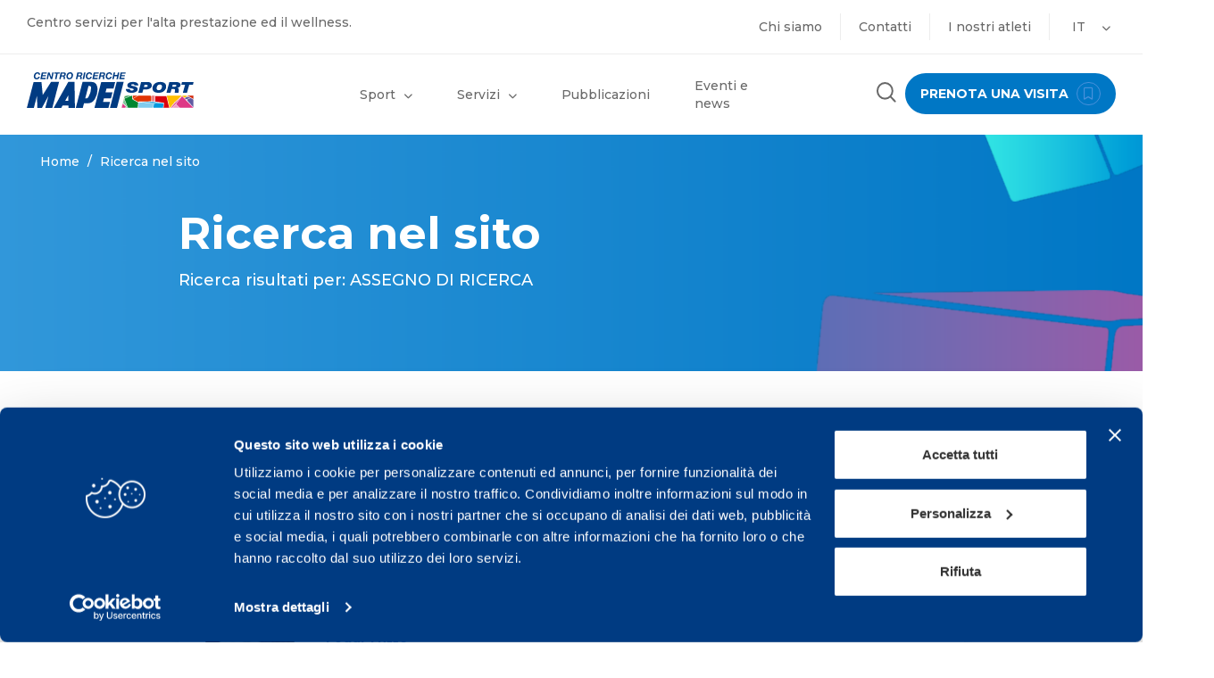

--- FILE ---
content_type: text/html; charset=UTF-8
request_url: https://www.mapeisport.it/?s=ASSEGNO%20DI%20RICERCA
body_size: 14568
content:

<!DOCTYPE html>
<html lang="it-IT">
<head>
	<meta charset="UTF-8">
	<meta name="viewport" content="width=device-width, initial-scale=1.0">
	<meta http-equiv="X-UA-Compatible" content="IE=edge">

	<title>Si è cercato ASSEGNO DI RICERCA - Mapei Sport</title>

<!-- Global site tag (gtag.js) - Google Analytics -->
<script async src="https://www.googletagmanager.com/gtag/js?id=G-PPY5H4N54P"></script>
<script>
  window.dataLayer = window.dataLayer || [];
  function gtag(){dataLayer.push(arguments);}
  gtag('js', new Date());

  gtag('config', 'G-PPY5H4N54P');
</script>

<link rel="apple-touch-icon" sizes="180x180" href="/apple-touch-icon.png">
<link rel="icon" type="image/png" sizes="32x32" href="/favicon-32x32.png">
<link rel="icon" type="image/png" sizes="16x16" href="/favicon-16x16.png">
<link rel="manifest" href="/site.webmanifest">

	<link rel="profile" href="http://gmpg.org/xfn/11">
	<link rel="pingback" href="https://www.mapeisport.it/xmlrpc.php">
	<link href='https://fonts.googleapis.com/css?family=Montserrat:400,300,500,700' rel='stylesheet' type='text/css'>
	<script
  		src="https://code.jquery.com/jquery-3.6.0.js"
  		integrity="sha256-H+K7U5CnXl1h5ywQfKtSj8PCmoN9aaq30gDh27Xc0jk="
		crossorigin="anonymous"></script>
	<script src="https://cdn.jsdelivr.net/npm/js-cookie@2/src/js.cookie.min.js"></script>
	<script src="https://ajax.googleapis.com/ajax/libs/jquery/3.5.1/jquery.min.js"></script>
	<script type="text/javascript" data-cookieconsent="ignore">
	window.dataLayer = window.dataLayer || [];

	function gtag() {
		dataLayer.push(arguments);
	}

	gtag("consent", "default", {
		ad_personalization: "denied",
		ad_storage: "denied",
		ad_user_data: "denied",
		analytics_storage: "denied",
		functionality_storage: "denied",
		personalization_storage: "denied",
		security_storage: "granted",
		wait_for_update: 500,
	});
	gtag("set", "ads_data_redaction", true);
	</script>
<script type="text/javascript"
		id="Cookiebot"
		src="https://consent.cookiebot.com/uc.js"
		data-implementation="wp"
		data-cbid="e89cda1e-45a1-4cc6-8931-44ee32ee508b"
							data-blockingmode="auto"
	></script>
<meta name='robots' content='noindex, follow' />
	<style>img:is([sizes="auto" i], [sizes^="auto," i]) { contain-intrinsic-size: 3000px 1500px }</style>
	<link rel="alternate" hreflang="it" href="http://www.mapeisport.it/?s=ASSEGNO+DI+RICERCA" />
<link rel="alternate" hreflang="en" href="http://www.mapeisport.it/en/?s=ASSEGNO+DI+RICERCA" />
<link rel="alternate" hreflang="x-default" href="http://www.mapeisport.it/?s=ASSEGNO+DI+RICERCA" />

	<!-- This site is optimized with the Yoast SEO plugin v25.7 - https://yoast.com/wordpress/plugins/seo/ -->
	<meta property="og:locale" content="it_IT" />
	<meta property="og:type" content="article" />
	<meta property="og:title" content="Si è cercato ASSEGNO DI RICERCA - Mapei Sport" />
	<meta property="og:url" content="https://www.mapeisport.it/search/ASSEGNO DI RICERCA/" />
	<meta property="og:site_name" content="Mapei Sport" />
	<meta name="twitter:card" content="summary_large_image" />
	<meta name="twitter:title" content="Si è cercato ASSEGNO DI RICERCA - Mapei Sport" />
	<meta name="twitter:site" content="@MapeiSport" />
	<script type="application/ld+json" class="yoast-schema-graph">{"@context":"https://schema.org","@graph":[{"@type":["CollectionPage","SearchResultsPage"],"@id":"http://www.mapeisport.it/?s=ASSEGNO%20DI%20RICERCA","url":"http://www.mapeisport.it/?s=ASSEGNO%20DI%20RICERCA","name":"Si è cercato ASSEGNO DI RICERCA - Mapei Sport","isPartOf":{"@id":"http://www.mapeisport.it/#website"},"primaryImageOfPage":{"@id":"#primaryimage"},"image":{"@id":"#primaryimage"},"thumbnailUrl":"https://www.mapeisport.it/wp-content/uploads/2025/01/MAPEI-SPORT-convegno-0044-min-scaled.jpg","breadcrumb":{"@id":"#breadcrumb"},"inLanguage":"it-IT"},{"@type":"ImageObject","inLanguage":"it-IT","@id":"#primaryimage","url":"https://www.mapeisport.it/wp-content/uploads/2025/01/MAPEI-SPORT-convegno-0044-min-scaled.jpg","contentUrl":"https://www.mapeisport.it/wp-content/uploads/2025/01/MAPEI-SPORT-convegno-0044-min-scaled.jpg","width":2560,"height":1707},{"@type":"BreadcrumbList","@id":"#breadcrumb","itemListElement":[{"@type":"ListItem","position":1,"name":"Home","item":"https://www.mapeisport.it/"},{"@type":"ListItem","position":2,"name":"Hai cercato ASSEGNO DI RICERCA"}]},{"@type":"WebSite","@id":"http://www.mapeisport.it/#website","url":"http://www.mapeisport.it/","name":"Mapei Sport","description":"","potentialAction":[{"@type":"SearchAction","target":{"@type":"EntryPoint","urlTemplate":"http://www.mapeisport.it/?s={search_term_string}"},"query-input":{"@type":"PropertyValueSpecification","valueRequired":true,"valueName":"search_term_string"}}],"inLanguage":"it-IT"}]}</script>
	<!-- / Yoast SEO plugin. -->


<link rel='dns-prefetch' href='//vjs.zencdn.net' />
<link rel="alternate" type="application/rss+xml" title="Mapei Sport &raquo; Feed" href="https://www.mapeisport.it/feed/" />
<link rel="alternate" type="application/rss+xml" title="Mapei Sport &raquo; Risultati della ricerca per i feed di &#8220;ASSEGNO DI RICERCA&#8221;" href="https://www.mapeisport.it/search/ASSEGNO+DI+RICERCA/feed/rss2/" />
<script type="text/javascript">
/* <![CDATA[ */
window._wpemojiSettings = {"baseUrl":"https:\/\/s.w.org\/images\/core\/emoji\/16.0.1\/72x72\/","ext":".png","svgUrl":"https:\/\/s.w.org\/images\/core\/emoji\/16.0.1\/svg\/","svgExt":".svg","source":{"concatemoji":"https:\/\/www.mapeisport.it\/wp-includes\/js\/wp-emoji-release.min.js?ver=6.8.2"}};
/*! This file is auto-generated */
!function(s,n){var o,i,e;function c(e){try{var t={supportTests:e,timestamp:(new Date).valueOf()};sessionStorage.setItem(o,JSON.stringify(t))}catch(e){}}function p(e,t,n){e.clearRect(0,0,e.canvas.width,e.canvas.height),e.fillText(t,0,0);var t=new Uint32Array(e.getImageData(0,0,e.canvas.width,e.canvas.height).data),a=(e.clearRect(0,0,e.canvas.width,e.canvas.height),e.fillText(n,0,0),new Uint32Array(e.getImageData(0,0,e.canvas.width,e.canvas.height).data));return t.every(function(e,t){return e===a[t]})}function u(e,t){e.clearRect(0,0,e.canvas.width,e.canvas.height),e.fillText(t,0,0);for(var n=e.getImageData(16,16,1,1),a=0;a<n.data.length;a++)if(0!==n.data[a])return!1;return!0}function f(e,t,n,a){switch(t){case"flag":return n(e,"\ud83c\udff3\ufe0f\u200d\u26a7\ufe0f","\ud83c\udff3\ufe0f\u200b\u26a7\ufe0f")?!1:!n(e,"\ud83c\udde8\ud83c\uddf6","\ud83c\udde8\u200b\ud83c\uddf6")&&!n(e,"\ud83c\udff4\udb40\udc67\udb40\udc62\udb40\udc65\udb40\udc6e\udb40\udc67\udb40\udc7f","\ud83c\udff4\u200b\udb40\udc67\u200b\udb40\udc62\u200b\udb40\udc65\u200b\udb40\udc6e\u200b\udb40\udc67\u200b\udb40\udc7f");case"emoji":return!a(e,"\ud83e\udedf")}return!1}function g(e,t,n,a){var r="undefined"!=typeof WorkerGlobalScope&&self instanceof WorkerGlobalScope?new OffscreenCanvas(300,150):s.createElement("canvas"),o=r.getContext("2d",{willReadFrequently:!0}),i=(o.textBaseline="top",o.font="600 32px Arial",{});return e.forEach(function(e){i[e]=t(o,e,n,a)}),i}function t(e){var t=s.createElement("script");t.src=e,t.defer=!0,s.head.appendChild(t)}"undefined"!=typeof Promise&&(o="wpEmojiSettingsSupports",i=["flag","emoji"],n.supports={everything:!0,everythingExceptFlag:!0},e=new Promise(function(e){s.addEventListener("DOMContentLoaded",e,{once:!0})}),new Promise(function(t){var n=function(){try{var e=JSON.parse(sessionStorage.getItem(o));if("object"==typeof e&&"number"==typeof e.timestamp&&(new Date).valueOf()<e.timestamp+604800&&"object"==typeof e.supportTests)return e.supportTests}catch(e){}return null}();if(!n){if("undefined"!=typeof Worker&&"undefined"!=typeof OffscreenCanvas&&"undefined"!=typeof URL&&URL.createObjectURL&&"undefined"!=typeof Blob)try{var e="postMessage("+g.toString()+"("+[JSON.stringify(i),f.toString(),p.toString(),u.toString()].join(",")+"));",a=new Blob([e],{type:"text/javascript"}),r=new Worker(URL.createObjectURL(a),{name:"wpTestEmojiSupports"});return void(r.onmessage=function(e){c(n=e.data),r.terminate(),t(n)})}catch(e){}c(n=g(i,f,p,u))}t(n)}).then(function(e){for(var t in e)n.supports[t]=e[t],n.supports.everything=n.supports.everything&&n.supports[t],"flag"!==t&&(n.supports.everythingExceptFlag=n.supports.everythingExceptFlag&&n.supports[t]);n.supports.everythingExceptFlag=n.supports.everythingExceptFlag&&!n.supports.flag,n.DOMReady=!1,n.readyCallback=function(){n.DOMReady=!0}}).then(function(){return e}).then(function(){var e;n.supports.everything||(n.readyCallback(),(e=n.source||{}).concatemoji?t(e.concatemoji):e.wpemoji&&e.twemoji&&(t(e.twemoji),t(e.wpemoji)))}))}((window,document),window._wpemojiSettings);
/* ]]> */
</script>
<link rel='stylesheet' id='sbi_styles-css' href='https://www.mapeisport.it/wp-content/plugins/instagram-feed/css/sbi-styles.min.css?ver=6.9.1' type='text/css' media='all' />
<style id='wp-emoji-styles-inline-css' type='text/css'>

	img.wp-smiley, img.emoji {
		display: inline !important;
		border: none !important;
		box-shadow: none !important;
		height: 1em !important;
		width: 1em !important;
		margin: 0 0.07em !important;
		vertical-align: -0.1em !important;
		background: none !important;
		padding: 0 !important;
	}
</style>
<link rel='stylesheet' id='wp-block-library-css' href='https://www.mapeisport.it/wp-includes/css/dist/block-library/style.min.css?ver=6.8.2' type='text/css' media='all' />
<style id='classic-theme-styles-inline-css' type='text/css'>
/*! This file is auto-generated */
.wp-block-button__link{color:#fff;background-color:#32373c;border-radius:9999px;box-shadow:none;text-decoration:none;padding:calc(.667em + 2px) calc(1.333em + 2px);font-size:1.125em}.wp-block-file__button{background:#32373c;color:#fff;text-decoration:none}
</style>
<style id='global-styles-inline-css' type='text/css'>
:root{--wp--preset--aspect-ratio--square: 1;--wp--preset--aspect-ratio--4-3: 4/3;--wp--preset--aspect-ratio--3-4: 3/4;--wp--preset--aspect-ratio--3-2: 3/2;--wp--preset--aspect-ratio--2-3: 2/3;--wp--preset--aspect-ratio--16-9: 16/9;--wp--preset--aspect-ratio--9-16: 9/16;--wp--preset--color--black: #000000;--wp--preset--color--cyan-bluish-gray: #abb8c3;--wp--preset--color--white: #ffffff;--wp--preset--color--pale-pink: #f78da7;--wp--preset--color--vivid-red: #cf2e2e;--wp--preset--color--luminous-vivid-orange: #ff6900;--wp--preset--color--luminous-vivid-amber: #fcb900;--wp--preset--color--light-green-cyan: #7bdcb5;--wp--preset--color--vivid-green-cyan: #00d084;--wp--preset--color--pale-cyan-blue: #8ed1fc;--wp--preset--color--vivid-cyan-blue: #0693e3;--wp--preset--color--vivid-purple: #9b51e0;--wp--preset--gradient--vivid-cyan-blue-to-vivid-purple: linear-gradient(135deg,rgba(6,147,227,1) 0%,rgb(155,81,224) 100%);--wp--preset--gradient--light-green-cyan-to-vivid-green-cyan: linear-gradient(135deg,rgb(122,220,180) 0%,rgb(0,208,130) 100%);--wp--preset--gradient--luminous-vivid-amber-to-luminous-vivid-orange: linear-gradient(135deg,rgba(252,185,0,1) 0%,rgba(255,105,0,1) 100%);--wp--preset--gradient--luminous-vivid-orange-to-vivid-red: linear-gradient(135deg,rgba(255,105,0,1) 0%,rgb(207,46,46) 100%);--wp--preset--gradient--very-light-gray-to-cyan-bluish-gray: linear-gradient(135deg,rgb(238,238,238) 0%,rgb(169,184,195) 100%);--wp--preset--gradient--cool-to-warm-spectrum: linear-gradient(135deg,rgb(74,234,220) 0%,rgb(151,120,209) 20%,rgb(207,42,186) 40%,rgb(238,44,130) 60%,rgb(251,105,98) 80%,rgb(254,248,76) 100%);--wp--preset--gradient--blush-light-purple: linear-gradient(135deg,rgb(255,206,236) 0%,rgb(152,150,240) 100%);--wp--preset--gradient--blush-bordeaux: linear-gradient(135deg,rgb(254,205,165) 0%,rgb(254,45,45) 50%,rgb(107,0,62) 100%);--wp--preset--gradient--luminous-dusk: linear-gradient(135deg,rgb(255,203,112) 0%,rgb(199,81,192) 50%,rgb(65,88,208) 100%);--wp--preset--gradient--pale-ocean: linear-gradient(135deg,rgb(255,245,203) 0%,rgb(182,227,212) 50%,rgb(51,167,181) 100%);--wp--preset--gradient--electric-grass: linear-gradient(135deg,rgb(202,248,128) 0%,rgb(113,206,126) 100%);--wp--preset--gradient--midnight: linear-gradient(135deg,rgb(2,3,129) 0%,rgb(40,116,252) 100%);--wp--preset--font-size--small: 13px;--wp--preset--font-size--medium: 20px;--wp--preset--font-size--large: 36px;--wp--preset--font-size--x-large: 42px;--wp--preset--spacing--20: 0.44rem;--wp--preset--spacing--30: 0.67rem;--wp--preset--spacing--40: 1rem;--wp--preset--spacing--50: 1.5rem;--wp--preset--spacing--60: 2.25rem;--wp--preset--spacing--70: 3.38rem;--wp--preset--spacing--80: 5.06rem;--wp--preset--shadow--natural: 6px 6px 9px rgba(0, 0, 0, 0.2);--wp--preset--shadow--deep: 12px 12px 50px rgba(0, 0, 0, 0.4);--wp--preset--shadow--sharp: 6px 6px 0px rgba(0, 0, 0, 0.2);--wp--preset--shadow--outlined: 6px 6px 0px -3px rgba(255, 255, 255, 1), 6px 6px rgba(0, 0, 0, 1);--wp--preset--shadow--crisp: 6px 6px 0px rgba(0, 0, 0, 1);}:where(.is-layout-flex){gap: 0.5em;}:where(.is-layout-grid){gap: 0.5em;}body .is-layout-flex{display: flex;}.is-layout-flex{flex-wrap: wrap;align-items: center;}.is-layout-flex > :is(*, div){margin: 0;}body .is-layout-grid{display: grid;}.is-layout-grid > :is(*, div){margin: 0;}:where(.wp-block-columns.is-layout-flex){gap: 2em;}:where(.wp-block-columns.is-layout-grid){gap: 2em;}:where(.wp-block-post-template.is-layout-flex){gap: 1.25em;}:where(.wp-block-post-template.is-layout-grid){gap: 1.25em;}.has-black-color{color: var(--wp--preset--color--black) !important;}.has-cyan-bluish-gray-color{color: var(--wp--preset--color--cyan-bluish-gray) !important;}.has-white-color{color: var(--wp--preset--color--white) !important;}.has-pale-pink-color{color: var(--wp--preset--color--pale-pink) !important;}.has-vivid-red-color{color: var(--wp--preset--color--vivid-red) !important;}.has-luminous-vivid-orange-color{color: var(--wp--preset--color--luminous-vivid-orange) !important;}.has-luminous-vivid-amber-color{color: var(--wp--preset--color--luminous-vivid-amber) !important;}.has-light-green-cyan-color{color: var(--wp--preset--color--light-green-cyan) !important;}.has-vivid-green-cyan-color{color: var(--wp--preset--color--vivid-green-cyan) !important;}.has-pale-cyan-blue-color{color: var(--wp--preset--color--pale-cyan-blue) !important;}.has-vivid-cyan-blue-color{color: var(--wp--preset--color--vivid-cyan-blue) !important;}.has-vivid-purple-color{color: var(--wp--preset--color--vivid-purple) !important;}.has-black-background-color{background-color: var(--wp--preset--color--black) !important;}.has-cyan-bluish-gray-background-color{background-color: var(--wp--preset--color--cyan-bluish-gray) !important;}.has-white-background-color{background-color: var(--wp--preset--color--white) !important;}.has-pale-pink-background-color{background-color: var(--wp--preset--color--pale-pink) !important;}.has-vivid-red-background-color{background-color: var(--wp--preset--color--vivid-red) !important;}.has-luminous-vivid-orange-background-color{background-color: var(--wp--preset--color--luminous-vivid-orange) !important;}.has-luminous-vivid-amber-background-color{background-color: var(--wp--preset--color--luminous-vivid-amber) !important;}.has-light-green-cyan-background-color{background-color: var(--wp--preset--color--light-green-cyan) !important;}.has-vivid-green-cyan-background-color{background-color: var(--wp--preset--color--vivid-green-cyan) !important;}.has-pale-cyan-blue-background-color{background-color: var(--wp--preset--color--pale-cyan-blue) !important;}.has-vivid-cyan-blue-background-color{background-color: var(--wp--preset--color--vivid-cyan-blue) !important;}.has-vivid-purple-background-color{background-color: var(--wp--preset--color--vivid-purple) !important;}.has-black-border-color{border-color: var(--wp--preset--color--black) !important;}.has-cyan-bluish-gray-border-color{border-color: var(--wp--preset--color--cyan-bluish-gray) !important;}.has-white-border-color{border-color: var(--wp--preset--color--white) !important;}.has-pale-pink-border-color{border-color: var(--wp--preset--color--pale-pink) !important;}.has-vivid-red-border-color{border-color: var(--wp--preset--color--vivid-red) !important;}.has-luminous-vivid-orange-border-color{border-color: var(--wp--preset--color--luminous-vivid-orange) !important;}.has-luminous-vivid-amber-border-color{border-color: var(--wp--preset--color--luminous-vivid-amber) !important;}.has-light-green-cyan-border-color{border-color: var(--wp--preset--color--light-green-cyan) !important;}.has-vivid-green-cyan-border-color{border-color: var(--wp--preset--color--vivid-green-cyan) !important;}.has-pale-cyan-blue-border-color{border-color: var(--wp--preset--color--pale-cyan-blue) !important;}.has-vivid-cyan-blue-border-color{border-color: var(--wp--preset--color--vivid-cyan-blue) !important;}.has-vivid-purple-border-color{border-color: var(--wp--preset--color--vivid-purple) !important;}.has-vivid-cyan-blue-to-vivid-purple-gradient-background{background: var(--wp--preset--gradient--vivid-cyan-blue-to-vivid-purple) !important;}.has-light-green-cyan-to-vivid-green-cyan-gradient-background{background: var(--wp--preset--gradient--light-green-cyan-to-vivid-green-cyan) !important;}.has-luminous-vivid-amber-to-luminous-vivid-orange-gradient-background{background: var(--wp--preset--gradient--luminous-vivid-amber-to-luminous-vivid-orange) !important;}.has-luminous-vivid-orange-to-vivid-red-gradient-background{background: var(--wp--preset--gradient--luminous-vivid-orange-to-vivid-red) !important;}.has-very-light-gray-to-cyan-bluish-gray-gradient-background{background: var(--wp--preset--gradient--very-light-gray-to-cyan-bluish-gray) !important;}.has-cool-to-warm-spectrum-gradient-background{background: var(--wp--preset--gradient--cool-to-warm-spectrum) !important;}.has-blush-light-purple-gradient-background{background: var(--wp--preset--gradient--blush-light-purple) !important;}.has-blush-bordeaux-gradient-background{background: var(--wp--preset--gradient--blush-bordeaux) !important;}.has-luminous-dusk-gradient-background{background: var(--wp--preset--gradient--luminous-dusk) !important;}.has-pale-ocean-gradient-background{background: var(--wp--preset--gradient--pale-ocean) !important;}.has-electric-grass-gradient-background{background: var(--wp--preset--gradient--electric-grass) !important;}.has-midnight-gradient-background{background: var(--wp--preset--gradient--midnight) !important;}.has-small-font-size{font-size: var(--wp--preset--font-size--small) !important;}.has-medium-font-size{font-size: var(--wp--preset--font-size--medium) !important;}.has-large-font-size{font-size: var(--wp--preset--font-size--large) !important;}.has-x-large-font-size{font-size: var(--wp--preset--font-size--x-large) !important;}
:where(.wp-block-post-template.is-layout-flex){gap: 1.25em;}:where(.wp-block-post-template.is-layout-grid){gap: 1.25em;}
:where(.wp-block-columns.is-layout-flex){gap: 2em;}:where(.wp-block-columns.is-layout-grid){gap: 2em;}
:root :where(.wp-block-pullquote){font-size: 1.5em;line-height: 1.6;}
</style>
<link rel='stylesheet' id='wpml-legacy-dropdown-click-0-css' href='https://www.mapeisport.it/wp-content/plugins/sitepress-multilingual-cms/templates/language-switchers/legacy-dropdown-click/style.min.css?ver=1' type='text/css' media='all' />
<style id='wpml-legacy-dropdown-click-0-inline-css' type='text/css'>
.wpml-ls-statics-shortcode_actions{background-color:#cbddeb;}.wpml-ls-statics-shortcode_actions, .wpml-ls-statics-shortcode_actions .wpml-ls-sub-menu, .wpml-ls-statics-shortcode_actions a {border-color:#0099cc;}.wpml-ls-statics-shortcode_actions a, .wpml-ls-statics-shortcode_actions .wpml-ls-sub-menu a, .wpml-ls-statics-shortcode_actions .wpml-ls-sub-menu a:link, .wpml-ls-statics-shortcode_actions li:not(.wpml-ls-current-language) .wpml-ls-link, .wpml-ls-statics-shortcode_actions li:not(.wpml-ls-current-language) .wpml-ls-link:link {color:#000000;background-color:#cbddeb;}.wpml-ls-statics-shortcode_actions .wpml-ls-sub-menu a:hover,.wpml-ls-statics-shortcode_actions .wpml-ls-sub-menu a:focus, .wpml-ls-statics-shortcode_actions .wpml-ls-sub-menu a:link:hover, .wpml-ls-statics-shortcode_actions .wpml-ls-sub-menu a:link:focus {color:#ffffff;background-color:#95bedd;}.wpml-ls-statics-shortcode_actions .wpml-ls-current-language > a {color:#ffffff;background-color:#95bedd;}.wpml-ls-statics-shortcode_actions .wpml-ls-current-language:hover>a, .wpml-ls-statics-shortcode_actions .wpml-ls-current-language>a:focus {color:#000000;background-color:#95bedd;}
</style>
<link rel='stylesheet' id='_tk-bootstrap-wp-css' href='https://www.mapeisport.it/wp-content/themes/mapeisport2/includes/css/bootstrap-wp.css?ver=6.8.2' type='text/css' media='all' />
<link rel='stylesheet' id='_tk-bootstrap-css' href='https://www.mapeisport.it/wp-content/themes/mapeisport2/includes/resources/bootstrap/css/bootstrap.min.css?ver=6.8.2' type='text/css' media='all' />
<link rel='stylesheet' id='_tk-font-awesome-css' href='https://www.mapeisport.it/wp-content/themes/mapeisport2/includes/css/font-awesome.min.css?ver=4.1.0' type='text/css' media='all' />
<link rel='stylesheet' id='video-js-css-css' href='http://vjs.zencdn.net/4.12/video-js.css?ver=6.8.2' type='text/css' media='all' />
<link rel='stylesheet' id='_tk-style-css' href='https://www.mapeisport.it/wp-content/themes/mapeisport2/style.css?ver=6.8.2' type='text/css' media='all' />
<link rel='stylesheet' id='mapei-style-css' href='https://www.mapeisport.it/wp-content/themes/mapeisport2/assets/css/custom.css?ver=6.8.2' type='text/css' media='all' />
<link rel='stylesheet' id='fancybox-css' href='https://www.mapeisport.it/wp-content/plugins/easy-fancybox/fancybox/1.5.4/jquery.fancybox.min.css?ver=6.8.2' type='text/css' media='screen' />
<link rel='stylesheet' id='tablepress-default-css' href='https://www.mapeisport.it/wp-content/plugins/tablepress/css/build/default.css?ver=3.1.3' type='text/css' media='all' />
<script type="text/javascript" src="https://www.mapeisport.it/wp-content/plugins/sitepress-multilingual-cms/templates/language-switchers/legacy-dropdown-click/script.min.js?ver=1" id="wpml-legacy-dropdown-click-0-js"></script>
<script type="text/javascript" src="https://www.mapeisport.it/wp-includes/js/jquery/jquery.min.js?ver=3.7.1" id="jquery-core-js"></script>
<script type="text/javascript" src="https://www.mapeisport.it/wp-includes/js/jquery/jquery-migrate.min.js?ver=3.4.1" id="jquery-migrate-js"></script>
<script type="text/javascript" src="https://www.mapeisport.it/wp-content/themes/mapeisport2/includes/resources/bootstrap/js/bootstrap.min.js?ver=6.8.2" id="_tk-bootstrapjs-js"></script>
<script type="text/javascript" src="https://www.mapeisport.it/wp-content/themes/mapeisport2/includes/js/bootstrap-wp.js?ver=6.8.2" id="_tk-bootstrapwp-js"></script>
<script type="text/javascript" src="https://www.mapeisport.it/wp-content/themes/mapeisport2/assets/js/imgLiquid-min.js?ver=6.8.2" id="img-liquid-js"></script>
<script type="text/javascript" src="http://vjs.zencdn.net/4.12/video.js?ver=6.8.2" id="video-js-js"></script>
<script type="text/javascript" src="https://www.mapeisport.it/wp-content/themes/mapeisport2/assets/js/youtube.js?ver=6.8.2" id="youtube-js-js"></script>
<script type="text/javascript" id="wpml-browser-redirect-js-extra">
/* <![CDATA[ */
var wpml_browser_redirect_params = {"pageLanguage":"it","languageUrls":{"it_it":"http:\/\/www.mapeisport.it\/?s=ASSEGNO+DI+RICERCA","it":"http:\/\/www.mapeisport.it\/?s=ASSEGNO+DI+RICERCA","en_us":"http:\/\/www.mapeisport.it\/en\/?s=ASSEGNO+DI+RICERCA","en":"http:\/\/www.mapeisport.it\/en\/?s=ASSEGNO+DI+RICERCA","us":"http:\/\/www.mapeisport.it\/en\/?s=ASSEGNO+DI+RICERCA"},"cookie":{"name":"_icl_visitor_lang_js","domain":"www.mapeisport.it","path":"\/","expiration":24}};
/* ]]> */
</script>
<script type="text/javascript" src="https://www.mapeisport.it/wp-content/plugins/sitepress-multilingual-cms/dist/js/browser-redirect/app.js?ver=476000" id="wpml-browser-redirect-js"></script>
<link rel="https://api.w.org/" href="https://www.mapeisport.it/wp-json/" /><link rel="EditURI" type="application/rsd+xml" title="RSD" href="https://www.mapeisport.it/xmlrpc.php?rsd" />
<meta name="generator" content="WordPress 6.8.2" />
<meta name="generator" content="WPML ver:4.7.6 stt:1,27;" />
<!-- Instagram Feed CSS -->
<style type="text/css">
margin-right: 200px;
margin-left: 200px;
</style>
	
	<!-- Link Swiper's CSS -->

    <link rel="stylesheet" href="https://unpkg.com/swiper/swiper-bundle.min.css"/>
	<link rel="stylesheet" href="https://code.jquery.com/ui/1.13.1/themes/base/jquery-ui.css">
	<link rel="stylesheet" href="https://cdnjs.cloudflare.com/ajax/libs/font-awesome/4.7.0/css/font-awesome.min.css">
	<link rel="stylesheet" href="https://cdnjs.cloudflare.com/ajax/libs/font-awesome/6.0.0-beta3/css/all.min.css" integrity="sha512-Fo3rlrZj/k7ujTnHg4CGR2D7kSs0v4LLanw2qksYuRlEzO+tcaEPQogQ0KaoGN26/zrn20ImR1DfuLWnOo7aBA==" crossorigin="anonymous" referrerpolicy="no-referrer" />
</head>

<body class="search search-results wp-theme-mapeisport2 group-blog" style="font-family: 'Montserrat'; background-color: #fff !important" id="bg-white">
	
<!--<header id="masthead" class="site-header" role="banner">-->
<!-- Google Tag Manager (noscript) -->
<noscript><iframe src="https://www.googletagmanager.com/ns.html?id=GTM-W3VDP44"
height="0" width="0" style="display:none;visibility:hidden"></iframe></noscript>
<!-- End Google Tag Manager (noscript) -->

<!-- top navbar -->
<div class="navbar">
  <div class="" >
    <div class="navbar-top">
		
		<div class="navbar topnavbar">
			<span class="title-header" >Centro servizi per l'alta prestazione ed il wellness.</span>
			<div class="link-header">
									<a class="nav-link "  href="https://www.mapeisport.it/chi-siamo/">Chi siamo</a>
									<a class="nav-link "  href="https://www.mapeisport.it/contatti/">Contatti</a>
									<a class="nav-link "  href="https://www.mapeisport.it/i-nostri-atleti/">I nostri atleti</a>
								<div class="nav-link nav-lang-menu-cnt">
													<a class="nav-lang-link nav-lang-active" href="http://www.mapeisport.it/?s=ASSEGNO+DI+RICERCA">IT</a>
																	<a class="nav-lang-link nav-lang-drop" href="http://www.mapeisport.it/en/?s=ASSEGNO+DI+RICERCA">EN</a>
															<i class="fas fa-chevron-down new-caret"></i>
										</div>	
			</div>
		</div>		
    </div>
  </div>
</div>
 
<nav class="navbar">
		<div class="no-padding container-fluid mainmenu" id="mainmenu">
					<a class="no-padding img-logo col-md-3 col-sm-3" href="http://www.mapeisport.it">
				<img src="https://www.mapeisport.it/wp-content/themes/mapeisport2/assets/img/logo.svg"/>
			</a>
				
		<!-- The WordPress Menu goes here -->
				<div id="navbar" class="hidden-xs col-md-6 col-sm-6" >								
					<div class="navbar-nav no-padding">						
						<div class="menu-navigation">
																 
										<div class="menucontainer">
											<div class=" nav-link-menu nav-sport">
												<a title="Sport" href="javascript:void()" id="nav-sport" class="navbar-item ">Sport <i class="fas fa-chevron-down new-caret"></i></a>
											</div>
										</div>
																											 
										<div class="menucontainer">
											<div class=" nav-link-menu nav-servizi">
												<a title="Servizi" href="javascript:void()" id="nav-servizi" class="navbar-item ">Servizi <i class="fas fa-chevron-down new-caret"></i></a>
											</div>
										</div>
																																						<div class="nav-link-menu">
																								
												<a title="Pubblicazioni" id="nav-pubblicazioni" class="navbar-item" href="https://www.mapeisport.it/attivita-scientifica-archive/">
													Pubblicazioni												</a>
											</div>
																																						<div class="nav-link-menu">
																								
												<a title="Eventi e news" id="nav-eventienews" class="navbar-item" href="https://www.mapeisport.it/category/eventi/">
													Eventi e news												</a>
											</div>
																								</div><!-- menu-navigation -->
						
					</div>
				</div>
				<div class="no-padding col-md-3 col-sm-5">
											<button onclick="window.location.href='/prenotazioni/'" class="button-nuovo pull-right btnPrenota">
							prenota una visita <i class=" hidden-xs far fa-bookmark bookmark-button"></i>
						</button>
																<a class="link-ricerca pull-right hidden-xs" href="/ricerca">
						<svg xmlns="http://www.w3.org/2000/svg" width="22.414" height="22.414" viewBox="0 0 22.414 22.414">
						<g id="search" transform="translate(-4 -4)">
							<path id="Tracciato_3842" data-name="Tracciato 3842" d="M15.5,15.5l5,5" transform="translate(4.5 4.5)" fill="none" stroke="#686868" stroke-linecap="round" stroke-linejoin="round" stroke-width="2"/>
							<path id="Tracciato_3843" data-name="Tracciato 3843" d="M5,13.571A8.571,8.571,0,1,0,13.571,5,8.571,8.571,0,0,0,5,13.571Z" fill="none" stroke="#686868" stroke-linecap="round" stroke-linejoin="round" stroke-width="2"/>
						</g>
						</svg>

					</a>
										
				</div>
				<div class="mobile menu hidden-sm">
					<button type="button" class="navbar-toggle" id="open-mobile-menu">
						<span class="sr-only">Toggle navigation </span>
						<span class="icon-bar"></span>
						<span class="icon-bar"></span>
						<span class="icon-bar"></span>
					</button>
					<div class="mobile-menu" style="display:none">
					    <div class="container">
							<div class="row">
								<div class="pull-right">
									<button id="closeBTN" ><i class="fas fa-close"></i></button>
								</div>
							</div>
							<div class="row">
																<ul>
																		 
																						<a title="Sport" id="nav-sport" 
											class="navbar-item mobile-nav-sport" href="#">
												Sport <i class="fas fa-chevron-down new-caret"></i>
											</a>

																						<div class="submenu-sport">
												
																																							<li class="submenu" >
															<a title="Calcio" id="nav-calcio" class="navbar-item" href="https://www.mapeisport.it/sport/calcio/">
															Calcio														
														</a>
													</li>
																																							<li class="submenu" >
															<a title="Ciclismo e MTB" id="nav-ciclismoemtb" class="navbar-item" href="https://www.mapeisport.it/sport/ciclismo-e-mountain-bike/">
															Ciclismo e MTB														
														</a>
													</li>
																																							<li class="submenu" >
															<a title="Motorsports" id="nav-motorsports" class="navbar-item" href="https://www.mapeisport.it/sport/motori/">
															Motorsports														
														</a>
													</li>
																																							<li class="submenu" >
															<a title="Pallacanestro" id="nav-pallacanestro" class="navbar-item" href="https://www.mapeisport.it/sport/pallacanestro/">
															Pallacanestro														
														</a>
													</li>
																																							<li class="submenu" >
															<a title="Podismo" id="nav-podismo" class="navbar-item" href="https://www.mapeisport.it/sport/podismo/">
															Podismo														
														</a>
													</li>
																																							<li class="submenu" >
															<a title="Scherma" id="nav-scherma" class="navbar-item" href="https://www.mapeisport.it/sport/scherma/">
															Scherma														
														</a>
													</li>
																																							<li class="submenu" >
															<a title="Sci alpino" id="nav-scialpino" class="navbar-item" href="https://www.mapeisport.it/sport/sci-alpino/">
															Sci alpino														
														</a>
													</li>
																																							<li class="submenu" >
															<a title="Tennis" id="nav-tennis" class="navbar-item" href="https://www.mapeisport.it/sport/tennis/">
															Tennis														
														</a>
													</li>
																																							<li class="submenu" >
															<a title="Triathlon" id="nav-triathlon" class="navbar-item" href="https://www.mapeisport.it/sport/triathlon/">
															Triathlon														
														</a>
													</li>
																																							<li class="submenu" >
															<a title="Wellness" id="nav-wellness" class="navbar-item" href="https://www.mapeisport.it/sport/wellness/">
															Wellness														
														</a>
													</li>
																																							<li class="submenu" >
															<a title="Altri sport" id="nav-altrisport" class="navbar-item" href="https://www.mapeisport.it/sport/altri-sport/">
															Altri sport														
														</a>
													</li>
																							</div><!-- submenu -->

																														 
																						<a title="Servizi" id="nav-servizi" 
											class="navbar-item mobile-nav-servizi" href="#">
												Servizi <i class="fas fa-chevron-down new-caret"></i>
											</a>

																						<div class="submenu-servizi">
												
																																							<li class="submenu" >
															<a title="Servizi Medici" id="nav-servizimedici" class="navbar-item" href="https://www.mapeisport.it/servizi-medici/">
															Servizi Medici														
																													<img style="margin-left: 20px;" src="\wp-content\themes\mapeisport2\assets\img\servizi-medici.svg"/>
														</a>
													</li>
																																							<li class="submenu" >
															<a title="Test di valutazione" id="nav-testdivalutazione" class="navbar-item" href="https://www.mapeisport.it/test-di-valutazione/">
															Test di valutazione														
																													<img style="margin-left: 20px;" src="\wp-content\themes\mapeisport2\assets\img\valutazione.svg"/>
														</a>
													</li>
																																							<li class="submenu" >
															<a title="Programmazione Allenamento" id="nav-programmazioneallenamento" class="navbar-item" href="https://www.mapeisport.it/programmazione-allenamento/">
															Programmazione Allenamento														
																													<img style="margin-left: 20px;" src="\wp-content\themes\mapeisport2\assets\img\programmazione.svg"/>
														</a>
													</li>
																							</div><!-- submenu -->

																																										<li>
																										<a title="Pubblicazioni" id="nav-pubblicazioni" class="navbar-item" href="https://www.mapeisport.it/attivita-scientifica-archive/">
														Pubblicazioni													</a>
												</li>
																																										<li>
																										<a title="Eventi e news" id="nav-eventienews" class="navbar-item" href="https://www.mapeisport.it/category/eventi/">
														Eventi e news													</a>
												</li>
																													<li>
																					<a class="navbar-item" href="/ricerca">Ricerca nel sito 
											<svg style="
														margin-left: 10px;
														color: white;
														width: 30px;
													" xmlns="http://www.w3.org/2000/svg" width="22.414" height="22.414" viewBox="0 0 22.414 22.414">
											<g id="search" transform="translate(-4 -4)">
												<path id="Tracciato_3842" data-name="Tracciato 3842" d="M15.5,15.5l5,5" transform="translate(4.5 4.5)" fill="none" stroke="#ffffff" stroke-linecap="round" stroke-linejoin="round" stroke-width="2"></path>
												<path id="Tracciato_3843" data-name="Tracciato 3843" d="M5,13.571A8.571,8.571,0,1,0,13.571,5,8.571,8.571,0,0,0,5,13.571Z" fill="none" stroke="#ffffff" stroke-linecap="round" stroke-linejoin="round" stroke-width="2"></path>
											</g>
											</svg>
										</a>
																			</li>
								</ul>
							</div>
						</div>
					</div><!-- menu-navigation -->
				</div>
	</div><!-- .container -->


	<!-- dropdown menu -->
			 
			<div class="white-bg-drop">
				<div class="dropdown-sport-content" id="dropdown-sport">

																			<div class="navmenucol col-md-12 submenu">
																													<div class="sub-service-container sub-calcio" onclick="window.location.href='https://www.mapeisport.it/sport/calcio/'" style="cursor: pointer;">
									<div class='content-sub content-sub-calcio'>
										<p class="link-calcio link-servizi-title">
											Calcio										</p>
																			</div>
								</div>	
						
																																	<div class="sub-service-container sub-ciclismoemtb" onclick="window.location.href='https://www.mapeisport.it/sport/ciclismo-e-mountain-bike/'" style="cursor: pointer;">
									<div class='content-sub content-sub-ciclismoemtb'>
										<p class="link-ciclismoemtb link-servizi-title">
											Ciclismo e MTB										</p>
																			</div>
								</div>	
						
																																	<div class="sub-service-container sub-motorsports" onclick="window.location.href='https://www.mapeisport.it/sport/motori/'" style="cursor: pointer;">
									<div class='content-sub content-sub-motorsports'>
										<p class="link-motorsports link-servizi-title">
											Motorsports										</p>
																			</div>
								</div>	
						
																																	<div class="sub-service-container sub-pallacanestro" onclick="window.location.href='https://www.mapeisport.it/sport/pallacanestro/'" style="cursor: pointer;">
									<div class='content-sub content-sub-pallacanestro'>
										<p class="link-pallacanestro link-servizi-title">
											Pallacanestro										</p>
																			</div>
								</div>	
						
																																	<div class="sub-service-container sub-podismo" onclick="window.location.href='https://www.mapeisport.it/sport/podismo/'" style="cursor: pointer;">
									<div class='content-sub content-sub-podismo'>
										<p class="link-podismo link-servizi-title">
											Podismo										</p>
																			</div>
								</div>	
						
																																	<div class="sub-service-container sub-scherma" onclick="window.location.href='https://www.mapeisport.it/sport/scherma/'" style="cursor: pointer;">
									<div class='content-sub content-sub-scherma'>
										<p class="link-scherma link-servizi-title">
											Scherma										</p>
																			</div>
								</div>	
						
																																	<div class="sub-service-container sub-scialpino" onclick="window.location.href='https://www.mapeisport.it/sport/sci-alpino/'" style="cursor: pointer;">
									<div class='content-sub content-sub-scialpino'>
										<p class="link-scialpino link-servizi-title">
											Sci alpino										</p>
																			</div>
								</div>	
						
																																	<div class="sub-service-container sub-tennis" onclick="window.location.href='https://www.mapeisport.it/sport/tennis/'" style="cursor: pointer;">
									<div class='content-sub content-sub-tennis'>
										<p class="link-tennis link-servizi-title">
											Tennis										</p>
																			</div>
								</div>	
						
																																	<div class="sub-service-container sub-triathlon" onclick="window.location.href='https://www.mapeisport.it/sport/triathlon/'" style="cursor: pointer;">
									<div class='content-sub content-sub-triathlon'>
										<p class="link-triathlon link-servizi-title">
											Triathlon										</p>
																			</div>
								</div>	
						
																																	<div class="sub-service-container sub-wellness" onclick="window.location.href='https://www.mapeisport.it/sport/wellness/'" style="cursor: pointer;">
									<div class='content-sub content-sub-wellness'>
										<p class="link-wellness link-servizi-title">
											Wellness										</p>
																			</div>
								</div>	
						
																																	<div class="sub-service-container sub-altrisport" onclick="window.location.href='https://www.mapeisport.it/sport/altri-sport/'" style="cursor: pointer;">
									<div class='content-sub content-sub-altrisport'>
										<p class="link-altrisport link-servizi-title">
											Altri sport										</p>
																			</div>
								</div>	
						
													</div>
																
				</div>
				
			</div>
			<div class="body-disabler"></div>
					 
			<div class="white-bg-drop">
				<div class="dropdown-servizi-content" id="dropdown-servizi">

																			<div class="navmenucol col-md-12 submenu">
																													<div class="sub-service-container sub-servizimedici" onclick="window.location.href='https://www.mapeisport.it/servizi-medici/'" style="cursor: pointer;">
									<div class='content-sub content-sub-servizimedici'>
										<p class="link-servizimedici link-servizi-title">
											Servizi Medici										</p>
																					<img src="\wp-content\themes\mapeisport2\assets\img\servizi-medici.svg"/>
																			</div>
								</div>	
						
																																	<div class="sub-service-container sub-testdivalutazione" onclick="window.location.href='https://www.mapeisport.it/test-di-valutazione/'" style="cursor: pointer;">
									<div class='content-sub content-sub-testdivalutazione'>
										<p class="link-testdivalutazione link-servizi-title">
											Test di valutazione										</p>
																					<img src="\wp-content\themes\mapeisport2\assets\img\valutazione.svg"/>
																			</div>
								</div>	
						
																																	<div class="sub-service-container sub-programmazioneallenamento" onclick="window.location.href='https://www.mapeisport.it/programmazione-allenamento/'" style="cursor: pointer;">
									<div class='content-sub content-sub-programmazioneallenamento'>
										<p class="link-programmazioneallenamento link-servizi-title">
											Programmazione Allenamento										</p>
																					<img src="\wp-content\themes\mapeisport2\assets\img\programmazione.svg"/>
																			</div>
								</div>	
						
													</div>
																
				</div>
				
			</div>
			<div class="body-disabler"></div>
								
								
			<!-- end dropdown menu -->


</nav>


<!--</header>--> <!-- #masthead -->


<script>

$( document ).ready(function() {

	$( window ).scroll(function() {
		var st=$(this).scrollTop();
		if( st > 100){
			$("#mainmenu").addClass("fixed-menu");
			$("#dropdown-sport").css("top",st+20);
			$("#dropdown-servizi").css("top",st+20);
			$("#dropdown-services").css("top",st+20);
		}else{
			$("#mainmenu").removeClass("fixed-menu");
			$("#dropdown-sport").css("top",85);
			$("#dropdown-servizi").css("top",85);
			$("#dropdown-services").css("top",85);
		}
	});

	$( ".nav-sport" ).click(function() {     
		if($('.dropdown-sport-content:visible').length) {
			$('.dropdown-sport-content').slideToggle({height: "none"}, 100);
			$('.body-disabler').fadeOut(100);
		} else {
			$('.dropdown-sport-content').slideToggle({display: "block"}, 100);
			$('.body-disabler').fadeIn(100);
			$('.dropdown-servizi-content').hide();    
			$('.dropdown-services-content').hide();   
		}        
	});
	
	$( ".nav-servizi" ).click(function() {     
		if($('.dropdown-servizi-content:visible').length) {
			$('.dropdown-servizi-content').slideToggle({heigh: "none"}, 100);
			$('.body-disabler').fadeOut(100);
		} else {
			$('.dropdown-servizi-content').slideToggle({display: "block"}, 100);   
			$('.body-disabler').fadeIn(100);
			$('.dropdown-sport-content').hide();  
		}    
	});

	$( ".nav-services" ).click(function() {     
		if($('.dropdown-services-content:visible').length) {
			$('.dropdown-services-content').slideToggle({heigh: "none"}, 100);
			$('.body-disabler').fadeOut(100);
		} else {
			$('.dropdown-services-content').slideToggle({display: "block"}, 100);   
			$('.body-disabler').fadeIn(100);
			$('.dropdown-sport-content').hide();  
		}    
	});

	$( ".body-disabler" ).click(function() {     
		if($('.dropdown-services-content:visible').length) {
			$('.dropdown-services-content').slideToggle({heigh: "none"}, 100);
			$('.body-disabler').fadeOut(100);
		} else if($('.dropdown-servizi-content:visible').length) {
			$('.dropdown-servizi-content').slideToggle({heigh: "none"}, 100);
			$('.body-disabler').fadeOut(100);
		} else if($('.dropdown-sport-content:visible').length) {
			$('.dropdown-sport-content').slideToggle({height: "none"}, 100);
			$('.body-disabler').fadeOut(100);
		}   
	});


	$( ".mobile-nav-sport" ).click(function() {     
		if($('.submenu-sport:visible').length) {
			$('.submenu-sport').slideToggle({height: "none"}, 100);
		} else {
			$('.submenu-sport').slideToggle({display: "block"}, 100);
			$('.submenu-servizi').hide();    
			$('.submenu-services').hide();   
		}        
	});
	
	$( ".mobile-nav-servizi" ).click(function() {     
		if($('.submenu-servizi:visible').length) {
			$('.submenu-servizi').slideToggle({heigh: "none"}, 100);
		} else {
			$('.submenu-servizi').slideToggle({display: "block"}, 100);   
			$('.submenu-sport').hide();  
		}    
	});

	$( ".mobile-nav-services" ).click(function() {     
		if($('.submenu-services:visible').length) {
			$('.submenu-services').slideToggle({heigh: "none"}, 100);
		} else {
			$('.submenu-services').slideToggle({display: "block"}, 100);   
			$('.submenu-sport').hide();  
		}    
	});

	$( "#open-mobile-menu" ).click(function() {     
		if($('.mobile-menu:visible').length) {
			$('.mobile-menu').slideToggle({heigh: "none"}, 100);
		} else {
			$('.mobile-menu').slideToggle({display: "block"}, 100);   
		}    
	});
	
	$( "#closeBTN" ).click(function() {     
		$('.mobile-menu').slideToggle({display: "none"}, 100);
	});

});
</script>
<div class="ev-section-header ">
  <div class="ev-container">
    <div class="breadcrumbs">
              <a href="http://www.mapeisport.it">Home</a> / <a href="#">Ricerca nel sito </a>
    </div>
    <div class="ml200 section-header-section">
      <h1 id="h1-ev"> Ricerca nel sito </h1> 
              <p id="p-ev">Ricerca risultati per: ASSEGNO DI RICERCA</p>
          </div>          
  </div>
</div><!--/.section-header -->

<div class="main-content white-bg">
  <div class="ml200 mr200 no-padding main-container jplist" id="events-list">
    <div class="searchrow">
      <div class="col-md-12 search-container">
        <form role="search" method="get" class="search-form" action="https://www.mapeisport.it/">
            
          <div class="search-box">
              <div id="search-input">
              <svg style="width:30px; margin-top: 30px;" xmlns="http://www.w3.org/2000/svg" width="22.414" height="22.414" viewBox="0 0 22.414 22.414">
              <g id="search" transform="translate(-4 -4)">
                <path id="Tracciato_3842" data-name="Tracciato 3842" d="M15.5,15.5l5,5" transform="translate(4.5 4.5)" fill="none" stroke="#686868" stroke-linecap="round" stroke-linejoin="round" stroke-width="2"/>
                <path id="Tracciato_3843" data-name="Tracciato 3843" d="M5,13.571A8.571,8.571,0,1,0,13.571,5,8.571,8.571,0,0,0,5,13.571Z" fill="none" stroke="#686868" stroke-linecap="round" stroke-linejoin="round" stroke-width="2"/>
              </g>
              </svg>
                <input class="textbox-search" name="s" type="search" placeholder="Cerca" value="ASSEGNO DI RICERCA" />
                <button class="button-nuovo" id="search-button">Cerca</button>
              </div><!-- search-input -->
            </div><!-- search box -->
        </form>
      </div>

    </div><!-- searchrow -->

    <div class="list" id="events-results">
                    
          <div class="event-slide ev-row">

            
              <div class="event-image" id="img-19360">

                                  <style>
                    #img-19360{
                      background-image: url("https://www.mapeisport.it/wp-content/uploads/2025/01/MAPEI-SPORT-convegno-0044-min-scaled.jpg" );
                      background-size: cover;
                      background-position-x: center;
                    }
                  </style>
                    
                                
              </div><!-- event image -->

              <!--<div class="col-md-9 col-sm-11 col-xs-11">-->
              <div class="col-md-9 col-sm-11">
                <div class="pull-right events-list-text event-content">

                                    
                  <p class="event-date swiper-event-date">
                    14  Marzo  2025 / eventi                  </p>
                  <p class="event-title swiper-event-title">
                    TUTTO QUELLO CHE C&#8217;E&#8217; DA SAPERE SULL&#8217; 11° CONVEGNO MAPEI SPORT E SUL 10° ASSEGNO DI RICERCA ALDO SASSI                  </p>

                  <a href="https://www.mapeisport.it/tutto-quello-che-ce-da-sapere-sull-11-convegno-mapei-sport/" class="list-item-link event-link">
                    <p>Leggi tutto</p>
                  </a>

                </div><!-- event-list-text -->

              </div><!-- col md 9 -->

            </div><!-- ev-row -->

          
          <div class="event-slide ev-row">

            
              <div class="event-image" id="img-19286">

                                  <style>
                    #img-19286{
                      background-image: url("https://www.mapeisport.it/wp-content/uploads/2025/02/481296357_1063119589190708_261505419427083723_n.jpg" );
                      background-size: cover;
                      background-position-x: center;
                    }
                  </style>
                    
                                
              </div><!-- event image -->

              <!--<div class="col-md-9 col-sm-11 col-xs-11">-->
              <div class="col-md-9 col-sm-11">
                <div class="pull-right events-list-text event-content">

                                    
                  <p class="event-date swiper-event-date">
                    19  Febbraio  2025 / eventi                  </p>
                  <p class="event-title swiper-event-title">
                    L&#8217;ASSEGNO DI RICERCA PER NEOLAUREATI IN SCIENZE MOTORIE GUARDA A MILANO-CORTINA 2026                  </p>

                  <a href="https://www.mapeisport.it/lassegno-di-ricerca-per-neolaureati-in-scienze-motorie-guarda-a-milano-cortina-2026/" class="list-item-link event-link">
                    <p>Leggi tutto</p>
                  </a>

                </div><!-- event-list-text -->

              </div><!-- col md 9 -->

            </div><!-- ev-row -->

          
          <div class="event-slide ev-row">

            
              <div class="event-image" id="img-18930">

                                  <style>
                    #img-18930{
                      background-image: url("https://www.mapeisport.it/wp-content/uploads/2024/01/FAB_2105-scaled.jpg" );
                      background-size: cover;
                      background-position-x: center;
                    }
                  </style>
                    
                                
              </div><!-- event image -->

              <!--<div class="col-md-9 col-sm-11 col-xs-11">-->
              <div class="col-md-9 col-sm-11">
                <div class="pull-right events-list-text event-content">

                                    
                  <p class="event-date swiper-event-date">
                    17  Giugno  2024 / calcio                  </p>
                  <p class="event-title swiper-event-title">
                    MATTIA FRIGERIO E&#8217; IL VINCITORE DELL&#8217;ASSEGNO DI RICERCA ALDO SASSI 2024                  </p>

                  <a href="https://www.mapeisport.it/18930/" class="list-item-link event-link">
                    <p>Leggi tutto</p>
                  </a>

                </div><!-- event-list-text -->

              </div><!-- col md 9 -->

            </div><!-- ev-row -->

          
          <div class="event-slide ev-row">

            
              <div class="event-image" id="img-18785">

                                  <style>
                    #img-18785{
                      background-image: url("https://www.mapeisport.it/wp-content/uploads/2024/02/FAB_2131-scaled.jpg" );
                      background-size: cover;
                      background-position-x: center;
                    }
                  </style>
                    
                                
              </div><!-- event image -->

              <!--<div class="col-md-9 col-sm-11 col-xs-11">-->
              <div class="col-md-9 col-sm-11">
                <div class="pull-right events-list-text event-content">

                                    
                  <p class="event-date swiper-event-date">
                    04  Febbraio  2024 / news                  </p>
                  <p class="event-title swiper-event-title">
                    ASSEGNO DI RICERCA PER NEOLAUREATI IN SCIENZE MOTORIE                  </p>

                  <a href="https://www.mapeisport.it/assegno-di-ricerca-per-neolaureati-in-scienze-motorie/" class="list-item-link event-link">
                    <p>Leggi tutto</p>
                  </a>

                </div><!-- event-list-text -->

              </div><!-- col md 9 -->

            </div><!-- ev-row -->

          
          <div class="event-slide ev-row">

            
              <div class="event-image" id="img-4661">

                                  <style>
                    #img-4661{
                      background-image: url("https://www.mapeisport.it/wp-content/uploads/2019/04/Comunicato-stampa_2019.jpg" );
                      background-size: cover;
                      background-position-x: center;
                    }
                  </style>
                    
                                
              </div><!-- event image -->

              <!--<div class="col-md-9 col-sm-11 col-xs-11">-->
              <div class="col-md-9 col-sm-11">
                <div class="pull-right events-list-text event-content">

                                    
                  <p class="event-date swiper-event-date">
                    17  Aprile  2019 / news                  </p>
                  <p class="event-title swiper-event-title">
                    8° ASSEGNO DI RICERCA &#8220;ALDO SASSI&#8221;                  </p>

                  <a href="https://www.mapeisport.it/assegno-di-ricerca-aldo-sassi/" class="list-item-link event-link">
                    <p>Leggi tutto</p>
                  </a>

                </div><!-- event-list-text -->

              </div><!-- col md 9 -->

            </div><!-- ev-row -->

          
          <div class="event-slide ev-row">

            
              <div class="event-image" id="img-3782">

                                  <style>
                    #img-3782{
                      background-image: url("https://www.mapeisport.it/wp-content/uploads/2018/07/FAB_2164.jpg" );
                      background-size: cover;
                      background-position-x: center;
                    }
                  </style>
                    
                                
              </div><!-- event image -->

              <!--<div class="col-md-9 col-sm-11 col-xs-11">-->
              <div class="col-md-9 col-sm-11">
                <div class="pull-right events-list-text event-content">

                                    
                  <p class="event-date swiper-event-date">
                    27  Luglio  2018 / calcio                  </p>
                  <p class="event-title swiper-event-title">
                    VINCITORE 7°ASSEGNO DI RICERCA &#8220;ALDO SASSI&#8221;                  </p>

                  <a href="https://www.mapeisport.it/vincitore-7assegno-di-ricerca-aldo-sassi/" class="list-item-link event-link">
                    <p>Leggi tutto</p>
                  </a>

                </div><!-- event-list-text -->

              </div><!-- col md 9 -->

            </div><!-- ev-row -->

          
          <div class="event-slide ev-row">

            
              <div class="event-image" id="img-3524">

                
                  <img width="100" height="100" src="/wp-content/themes/mapeisport2/assets/img/placeholder-image.png" 
                    class="attachment-event_thumb size-event_thumb wp-post-image" alt="" >
                
                                
              </div><!-- event image -->

              <!--<div class="col-md-9 col-sm-11 col-xs-11">-->
              <div class="col-md-9 col-sm-11">
                <div class="pull-right events-list-text event-content">

                                    
                  <p class="event-date swiper-event-date">
                    04  Aprile  2018 / news                  </p>
                  <p class="event-title swiper-event-title">
                    7° ASSEGNO DI RICERCA &#8220;ALDO SASSI&#8221;                  </p>

                  <a href="https://www.mapeisport.it/7-assegno-ricerca-aldo-sassi/" class="list-item-link event-link">
                    <p>Leggi tutto</p>
                  </a>

                </div><!-- event-list-text -->

              </div><!-- col md 9 -->

            </div><!-- ev-row -->

          
          <div class="event-slide ev-row">

            
              <div class="event-image" id="img-3125">

                
                  <img width="100" height="100" src="/wp-content/themes/mapeisport2/assets/img/placeholder-image.png" 
                    class="attachment-event_thumb size-event_thumb wp-post-image" alt="" >
                
                                
              </div><!-- event image -->

              <!--<div class="col-md-9 col-sm-11 col-xs-11">-->
              <div class="col-md-9 col-sm-11">
                <div class="pull-right events-list-text event-content">

                                    
                  <p class="event-date swiper-event-date">
                    04  Settembre  2017 / news                  </p>
                  <p class="event-title swiper-event-title">
                    VINCITORE 6° ASSEGNO DI RICERCA &#8220;ALDO SASSI&#8221;                  </p>

                  <a href="https://www.mapeisport.it/vincitore-6-assegno-ricerca-aldo-sassi/" class="list-item-link event-link">
                    <p>Leggi tutto</p>
                  </a>

                </div><!-- event-list-text -->

              </div><!-- col md 9 -->

            </div><!-- ev-row -->

          
          <div class="event-slide ev-row">

            
              <div class="event-image" id="img-2617">

                
                  <img width="100" height="100" src="/wp-content/themes/mapeisport2/assets/img/placeholder-image.png" 
                    class="attachment-event_thumb size-event_thumb wp-post-image" alt="" >
                
                                
              </div><!-- event image -->

              <!--<div class="col-md-9 col-sm-11 col-xs-11">-->
              <div class="col-md-9 col-sm-11">
                <div class="pull-right events-list-text event-content">

                                    
                  <p class="event-date swiper-event-date">
                    03  Maggio  2017 / news                  </p>
                  <p class="event-title swiper-event-title">
                    6° ASSEGNO DI RICERCA ALDO SASSI                  </p>

                  <a href="https://www.mapeisport.it/6-assegno-di-ricerca-aldo-sassi/" class="list-item-link event-link">
                    <p>Leggi tutto</p>
                  </a>

                </div><!-- event-list-text -->

              </div><!-- col md 9 -->

            </div><!-- ev-row -->

          
          <div class="event-slide ev-row">

            
              <div class="event-image" id="img-1967">

                                  <style>
                    #img-1967{
                      background-image: url("https://www.mapeisport.it/wp-content/uploads/2016/09/federico_donghi.jpg" );
                      background-size: cover;
                      background-position-x: center;
                    }
                  </style>
                    
                                
              </div><!-- event image -->

              <!--<div class="col-md-9 col-sm-11 col-xs-11">-->
              <div class="col-md-9 col-sm-11">
                <div class="pull-right events-list-text event-content">

                                    
                  <p class="event-date swiper-event-date">
                    01  Settembre  2016 / news                  </p>
                  <p class="event-title swiper-event-title">
                    FEDERICO DONGHI VINCITORE DEL 5° ASSEGNO DI RICERCA &#8220;ALDO SASSI&#8221;                  </p>

                  <a href="https://www.mapeisport.it/1967-2/" class="list-item-link event-link">
                    <p>Leggi tutto</p>
                  </a>

                </div><!-- event-list-text -->

              </div><!-- col md 9 -->

            </div><!-- ev-row -->

                  
        
        <ul class="pagination pull-right">
          <li><span aria-current="page" class="page-numbers current">1</span></li><li><a class="page-numbers" href="https://www.mapeisport.it/page/2/?s=ASSEGNO+DI+RICERCA">2</a></li><li><a class="page-numbers" href="https://www.mapeisport.it/page/3/?s=ASSEGNO+DI+RICERCA">3</a></li><li><a class="page-numbers" href="https://www.mapeisport.it/page/4/?s=ASSEGNO+DI+RICERCA">4</a></li><li><a class="next page-numbers" href="https://www.mapeisport.it/page/2/?s=ASSEGNO+DI+RICERCA">></a></li>        </ul>
          </div>
  </div>
</div>

          </div>
<footer id="colophon" class="footer no-margin-top" role="contentinfo">
  <div class="container container-footer row">

		  <div class="container-info-footer col-xs-12 col-sm-12 col-md-4">
			<div class="logo-footer">
			  <a class="" href="/"><img style="width: 50%" src="https://www.mapeisport.it/wp-content/themes/mapeisport2/assets/img/logo-footer-new.png"/></a>
			</div>
			<div class="info-footer">
			  Sport Service Mapei S.r.l. - Via Busto Fagnano 38, 21057 Olgiate Olona (Varese) Italia.            </div>
			<div class="info-footer">
			  Per prenotare una visita o avere ulteriori informazioni: telefonare allo +39 0331 575757 da lunedì a venerdì 9.30-12.30 e 14.30-17.30.            </div>
			<div class="info-footer" style="border: none">
			ORARI DI APERTURA RECEPTION<br>Da Lunedì al Venerdì<br>08.30 - 18.30
            </div>
		  </div>
		  <div class="container-link-footer col-xs-12 col-sm-12 col-md-8 row">
			  <div class="no-padding col-xs-12">
			    <h2 id="h2-footer">Centro servizi per l'alta prestazione ed il wellness.</h2>
									<a href="/chi-siamo" class="h2-footer link-h2-footer" style="font-size: 2.000em">Maggiori informazioni</a>
							    
			  </div>
			  <div class="row list-link-footer">
				<div class="col-sm-3 col-xs-12 col-md-3 mini-container-footer">
					<strong>Servizi</strong>
					                         
                                                            																	                                                            																	                                                            																	                                                            																	                                                            																	                                                            																	                                                            																	                                                            																	                                                            																	                                                            																	                                                            																	                                                                                                 
                                                            																		<a href="https://www.mapeisport.it/servizi-medici/" class="link-footer">
											Servizi Medici										</a>									                                                            																		<a href="https://www.mapeisport.it/test-di-valutazione/" class="link-footer">
											Test di valutazione										</a>									                                                            																		<a href="https://www.mapeisport.it/programmazione-allenamento/" class="link-footer">
											Programmazione Allenamento										</a>									                                                                                                   
                                                                       
                                            <!-- end dropdown menu -->
				</div>
				<div class="col-sm-3 col-xs-12 col-md-3 mini-container-footer">
					<strong>Sport</strong>
					                         
                                                            																		<a href="https://www.mapeisport.it/sport/calcio/" class="link-footer">
											Calcio										</a>									                                                            																		<a href="https://www.mapeisport.it/sport/ciclismo-e-mountain-bike/" class="link-footer">
											Ciclismo e MTB										</a>									                                                            																		<a href="https://www.mapeisport.it/sport/motori/" class="link-footer">
											Motorsports										</a>									                                                            																		<a href="https://www.mapeisport.it/sport/pallacanestro/" class="link-footer">
											Pallacanestro										</a>									                                                            																		<a href="https://www.mapeisport.it/sport/podismo/" class="link-footer">
											Podismo										</a>									                                                            																		<a href="https://www.mapeisport.it/sport/scherma/" class="link-footer">
											Scherma										</a>									                                                            																		<a href="https://www.mapeisport.it/sport/sci-alpino/" class="link-footer">
											Sci alpino										</a>									                                                            																		<a href="https://www.mapeisport.it/sport/tennis/" class="link-footer">
											Tennis										</a>									                                                            																		<a href="https://www.mapeisport.it/sport/triathlon/" class="link-footer">
											Triathlon										</a>									                                                            																		<a href="https://www.mapeisport.it/sport/wellness/" class="link-footer">
											Wellness										</a>									                                                            																		<a href="https://www.mapeisport.it/sport/altri-sport/" class="link-footer">
											Altri sport										</a>									                                                                                                 
                                                            																	                                                            																	                                                            																	                                                                                                   
                                                                       
                                            <!-- end dropdown menu -->
				</div>
				<div class="col-sm-3 col-xs-12 col-md-3 mini-container-footer" id="primo-link-footer">

												 
																				 
																																				
								<strong><a class="link-footer" href="https://www.mapeisport.it/attivita-scientifica-archive/">
									Pubblicazioni								</a></strong>
							
																																				
								<strong><a class="link-footer" href="https://www.mapeisport.it/category/eventi/">
									Eventi e news								</a></strong>
							
														
													<strong><a class="link-footer" href="https://www.mapeisport.it/chi-siamo/">Chi siamo</a></strong>
													<strong><a class="link-footer" href="https://www.mapeisport.it/contatti/">Contatti</a></strong>
													<strong><a class="link-footer" href="https://www.mapeisport.it/i-nostri-atleti/">I nostri atleti</a></strong>
												<a href="/cookie-policy" class="link-footer">
							<strong>Informativa sui Cookie</strong>
						</a>
												<a href="javascript: Cookiebot.renew()" class="link-footer">
							<strong>Preferenze Cookie</strong>
						</a>
												<a href="/wp-content/uploads/2022/02/privacy-policy-ita.pdf" target="_blank" class="link-footer">
							<strong>Privacy Policy</strong>
						</a>
																		<a href="/wp-content/uploads/2025/08/mapeisport.it_DDA.pdf" target="_blank" class="link-footer">
							<strong>Dichiarazione di accessibilità</strong>
						</a>
										</div>
				<div class="col-sm-3 col-xs-12 col-md-3 mini-container-footer">
					<p>
						<strong>Seguici anche qui:</strong>
						<div class="social-footer">
															<a href="https://www.facebook.com/MapeiSport/" target="_blank" class="social-link fb"><i class="fab fa-facebook-f"></i></a>
																						<a href="https://www.youtube.com/channel/UCZy9cDZgn7-pXyBZrIr5VoA" target="_blank" class="social-link yt"><i class="fab fa-youtube"></i></a>
																						<a href="https://twitter.com/MapeiSport" target="_blank" class="social-link tw"><i class="fab fa-twitter"></i></a>
																						<a href="https://www.instagram.com/mapeisport/" target="_blank" class="social-link insta"><i class="fab fa-instagram"></i></a>
																						<a href="https://www.linkedin.com/in/mapei-sport-8285b8137/" target="_blank" class="social-link ldin"><i class="fab fa-linkedin"></i></a>
													</div>
					</p>
			  	</div>
			  </div>
		  </div>
		  
  </div><!-- close .container -->
  <div class="piva-tel-mail-footer">C.F./P.IVA 02431330121 / Tel. <a href="tel:0331575757">0331 575757</a> - Fax 0331 575728 / <a href="mailto:reception@mapeisport.it">reception@mapeisport.it</a></div>
  
</footer><!-- close #colophon -->

<script type="speculationrules">
{"prefetch":[{"source":"document","where":{"and":[{"href_matches":"\/*"},{"not":{"href_matches":["\/wp-*.php","\/wp-admin\/*","\/wp-content\/uploads\/*","\/wp-content\/*","\/wp-content\/plugins\/*","\/wp-content\/themes\/mapeisport2\/*","\/*\\?(.+)"]}},{"not":{"selector_matches":"a[rel~=\"nofollow\"]"}},{"not":{"selector_matches":".no-prefetch, .no-prefetch a"}}]},"eagerness":"conservative"}]}
</script>
<!-- Instagram Feed JS -->
<script type="text/javascript">
var sbiajaxurl = "https://www.mapeisport.it/wp-admin/admin-ajax.php";
</script>
<script type="text/javascript" src="https://www.mapeisport.it/wp-content/themes/mapeisport2/includes/js/skip-link-focus-fix.js?ver=20130115" id="_tk-skip-link-focus-fix-js"></script>
<script type="text/javascript" src="https://www.mapeisport.it/wp-content/plugins/easy-fancybox/vendor/purify.min.js?ver=6.8.2" id="fancybox-purify-js"></script>
<script type="text/javascript" id="jquery-fancybox-js-extra">
/* <![CDATA[ */
var efb_i18n = {"close":"Close","next":"Next","prev":"Previous","startSlideshow":"Start slideshow","toggleSize":"Toggle size"};
/* ]]> */
</script>
<script type="text/javascript" src="https://www.mapeisport.it/wp-content/plugins/easy-fancybox/fancybox/1.5.4/jquery.fancybox.min.js?ver=6.8.2" id="jquery-fancybox-js"></script>
<script type="text/javascript" id="jquery-fancybox-js-after">
/* <![CDATA[ */
var fb_timeout, fb_opts={'autoScale':true,'showCloseButton':true,'margin':20,'pixelRatio':'false','centerOnScroll':true,'enableEscapeButton':true,'overlayShow':true,'hideOnOverlayClick':true,'minViewportWidth':320,'minVpHeight':320,'disableCoreLightbox':'true','enableBlockControls':'true','fancybox_openBlockControls':'true' };
if(typeof easy_fancybox_handler==='undefined'){
var easy_fancybox_handler=function(){
jQuery([".nolightbox","a.wp-block-file__button","a.pin-it-button","a[href*='pinterest.com\/pin\/create']","a[href*='facebook.com\/share']","a[href*='twitter.com\/share']"].join(',')).addClass('nofancybox');
jQuery('a.fancybox-close').on('click',function(e){e.preventDefault();jQuery.fancybox.close()});
/* IMG */
						var unlinkedImageBlocks=jQuery(".wp-block-image > img:not(.nofancybox,figure.nofancybox>img)");
						unlinkedImageBlocks.wrap(function() {
							var href = jQuery( this ).attr( "src" );
							return "<a href='" + href + "'></a>";
						});
var fb_IMG_select=jQuery('a[href*=".jpg" i]:not(.nofancybox,li.nofancybox>a,figure.nofancybox>a),area[href*=".jpg" i]:not(.nofancybox),a[href*=".jpeg" i]:not(.nofancybox,li.nofancybox>a,figure.nofancybox>a),area[href*=".jpeg" i]:not(.nofancybox),a[href*=".png" i]:not(.nofancybox,li.nofancybox>a,figure.nofancybox>a),area[href*=".png" i]:not(.nofancybox)');
fb_IMG_select.addClass('fancybox image');
var fb_IMG_sections=jQuery('.gallery,.wp-block-gallery,.tiled-gallery,.wp-block-jetpack-tiled-gallery,.ngg-galleryoverview,.ngg-imagebrowser,.nextgen_pro_blog_gallery,.nextgen_pro_film,.nextgen_pro_horizontal_filmstrip,.ngg-pro-masonry-wrapper,.ngg-pro-mosaic-container,.nextgen_pro_sidescroll,.nextgen_pro_slideshow,.nextgen_pro_thumbnail_grid,.tiled-gallery');
fb_IMG_sections.each(function(){jQuery(this).find(fb_IMG_select).attr('rel','gallery-'+fb_IMG_sections.index(this));});
jQuery('a.fancybox,area.fancybox,.fancybox>a').each(function(){jQuery(this).fancybox(jQuery.extend(true,{},fb_opts,{'transition':'elastic','transitionIn':'elastic','easingIn':'easeOutBack','transitionOut':'elastic','easingOut':'easeInBack','opacity':false,'hideOnContentClick':false,'titleShow':true,'titlePosition':'over','titleFromAlt':true,'showNavArrows':true,'enableKeyboardNav':true,'cyclic':false,'mouseWheel':'true'}))});
};};
jQuery(easy_fancybox_handler);jQuery(document).on('post-load',easy_fancybox_handler);
/* ]]> */
</script>
<script type="text/javascript" src="https://www.mapeisport.it/wp-content/plugins/easy-fancybox/vendor/jquery.easing.min.js?ver=1.4.1" id="jquery-easing-js"></script>
<script type="text/javascript" src="https://www.mapeisport.it/wp-content/plugins/easy-fancybox/vendor/jquery.mousewheel.min.js?ver=3.1.13" id="jquery-mousewheel-js"></script>

<script>



//script del tema vecchio rimossi.
jQuery( document ).ready( function( $ ) {
	$(window).trigger('resize');
	$(".imgLiquidFill").imgLiquid();
});

</script>

<!-- Swiper JS -->
<script src="https://unpkg.com/swiper/swiper-bundle.min.js"></script>

<!-- Initialize Swiper Home-->
<script>
	var swiper = new Swiper(".mySwiper", {
	slidesPerView: 1,
	spaceBetween: 30,
	autoplay: {
          delay: 5000,
          disableOnInteraction: false,
    },
	loop: true,
	keyboard: {
	  enabled: true,
	},
	pagination: {
	  el: ".swiper-pagination",
	  clickable: true,
	},
	navigation: {
	  nextEl: ".swiper-home-button-next",
	  prevEl: ".swiper-home-button-prev",
	},
  });
</script>






<!-- Initialize Swiper Eventi e News -->
<script>
  var swiper1 = new Swiper(".mySwiper-event", {
	slidesPerView: "2.71",
	centeredSlides: false,
	spaceBetween: "3%",
	loop: false,
	navigation: {
        nextEl: '.swiper-event-button-next',
        prevEl: '.swiper-event-button-prev',
	},
	breakpoints: {
    1201: {
      slidesPerView: "2.71",
			centeredSlides: false,
			spaceBetween: "3%",
    },
		821: {
      slidesPerView: "3.17",
			centeredSlides: false,
			spaceBetween: "3%",
    },
		769: {
      slidesPerView: "2.41",
			centeredSlides: false,
			spaceBetween: "3%",
    },
		401: {
      slidesPerView: "2.25",
			centeredSlides: false,
			spaceBetween: "3%",
    },
    
    },
  });
</script>



<!-- Initialize Swiper sport -->
<script>
  var swiper2 = new Swiper(".mySwiper-sport", {
	slidesPerView: "4.12",
	centeredSlides: false,
	spaceBetween: "3%",
	loop: false,
	navigation: {
        nextEl: '.swiper-sport-button-next',
        prevEl: '.swiper-sport-button-prev',
	},
	
  });
</script>



<!-- Initialize Swiper pubblicazioni scientifiche -->
<script>
  var swiper3 = new Swiper(".mySwiper-pub", {
	slidesPerView: "2.71",
	centeredSlides: false,
	spaceBetween: "3%",
	loop: false,
	navigation: {
        nextEl: '.swiper-pub-button-next',
        prevEl: '.swiper-pub-button-prev',
	},
	breakpoints: {
    1201: {
      slidesPerView: "2.71",
			centeredSlides: false,
			spaceBetween: "3%",
    },
		821: {
      slidesPerView: "3.17",
			centeredSlides: false,
			spaceBetween: "3%",
    },
		769: {
      slidesPerView: "2.41",
			centeredSlides: false,
			spaceBetween: "3%",
    },
		401: {
      slidesPerView: "2.25",
			centeredSlides: false,
			spaceBetween: "3%",
    },
    
    },
	
  });
</script>












<script>
$(document).ready(function(){
  $(".navbar-toggle").click(function(){
    $(".btnPrenota").collapse('hide');
  });
});
</script>



</body>
</html>

--- FILE ---
content_type: text/css
request_url: https://www.mapeisport.it/wp-content/themes/mapeisport2/assets/css/custom.css?ver=6.8.2
body_size: 11012
content:
/* colori servizi */
h1 {
  font-size: 2.143em;
  font-weight: bold;
}
h2 {
  font-size: 2.000em;
  font-weight: bold;
  
}
h3 {
  font-size: 1.271em;
  font-weight: bold;
  color: #686868
}
h4 {
  font-size: 1.429em;
  color: #ffffff;
  
  font-weight: 300;
}
h5 {
  font-size: 1.429em;
  color: #ffffff;
  font-weight: 300;
}
html {
  overflow-x: hidden;
}
body {
  background-color: #fff;
  font-family: 'Montserrat', sans-serif;
  font-weight: 500;
  text-size-adjust: auto;
  overflow: hidden;
}
p {
  font-size: 14px;
}
#bg-white{
  background-color: #fff !important;
}
textarea,
input,
button {
  outline: none;
}
.alltransition {
  -webkit-transition: all 0.3s ease-in-out;
  -moz-transition: all 0.3s ease-in-out;
  -o-transition: all 0.3s ease-in-out;
  transition: all 0.3s ease-in-out;
}
a {
  -webkit-transition: all 0.3s ease-in-out;
  -moz-transition: all 0.3s ease-in-out;
  -o-transition: all 0.3s ease-in-out;
  transition: all 0.3s ease-in-out;
  color: #333333;
  text-decoration: none !important;
}
a:hover {
  color: #0077c5;
  text-decoration: none !important;
}
.row.no-gutter {
  margin-right: 0;
  margin-left: 0;
}
.row.no-gutter > [class^="col-"],
.row.no-gutter > [class*=" col-"] {
  padding-right: 0;
  padding-left: 0;
}

/* ho eliminato il vecchio css che si trovava qua prima */


.gform_wrapper input:not([type=radio]):not([type=checkbox]):not([type=submit]):not([type=button]):not([type=image]):not([type=file]){
  padding: 10px !important;
}

.gform_wrapper select {
  line-height: 1.5;
  padding: 10px !important;
}



/*-------- pagina ricerca -------*/

.link-ricerca {
  margin: 28px 10px 0px 0px;
}

.textbox-search {
  padding: 10px;
  border: 1px solid #b6b6b6;
  width: 100%;
  border-radius: 200px;
  margin: 20px;
}

#search-input {
  display: flex;
  margin-bottom: 50px;
}













/* MODIFICHE NUOVE*/

.navbar-brand{
  height:auto;
}

.title-header{
  /* margin-left: 15px; */
}

.fas{
  font-size: 20px;
}
.topnavbar{
  color: #686868;
	min-height: auto;
	border-bottom: 1px solid #EDEDED;
	padding: 15px;
  padding-left:30px;
}

.link-header {
  float: right;
  display: flex;
  justify-content: center;
  align-items: center;
  align-content: center;
  flex-wrap: nowrap;
}

.menu-navigation {
  display: flex;
  justify-content: center;
  width: auto;
  align-items: center;
  align-content: center;
}
#navbar{
  display: flex;
  justify-content: center;
}
.navbar {
  background-color: #fff;
  border: 0;
  margin-bottom: 0;
}

.mainmenu {
  border-top: 1px solid #ededed;
  display: flex;
  align-content: center;
  align-items: center;
  justify-content: space-between;
}

.nav {
  margin-bottom: 0;
  padding-left: 0;
  list-style: none;
}

.navbar-nav {
  
  display: flex;
  justify-content: space-between;
  padding-bottom: 10px;
  padding-top: 10px;
  /* margin: 0px; */
  align-items: center;
}

.navbar-toggle .icon-bar{
  background-color: white;
}

.navbar-toggle{
  background-color: #0077c5;
  margin-left: 15px;
  margin-right: 0;
}

.nav-link-menu:hover{
  background-color: #fff;
}

.nav-menu{
  color: #686868;
  padding-bottom: 10px;
}

.navbar-item {
  font-weight: 500;
  color: #686868;
  display: flex;
  flex-direction: row;
  flex-wrap: nowrap;
  align-content: center;
  align-items: center;
  justify-content: center;
  margin: 20px 0px;
}

.new-caret {
  font-size: 10px;
  margin-left: 10px;
  margin-top: 2px;
}

.button-nuovo{
  text-transform: uppercase;
  margin-top: 20px;
  margin-bottom: 20px;
  font-weight: bold;
  color: #fff;
  background: #0077C5;
  border: 2px solid #0077C5;
  border-radius: 200px;
  opacity: 1;
  padding: 8px;
  padding-left: 15px;
  padding-right: 15px;
}

#button-contatti{
  background-color: white;
  color: #0077c5;
}
.bookmark-button {
  color: #4991db;
  margin-left: 5px;
  border: 1px solid;
  padding: 5px;
  border-radius: 200px;
  padding-left: 7px;
  padding-right: 7px;
}

.btnPrenota{
  margin-right: 30px !important;
}
.img-logo {
  padding: 10px;
  margin-bottom: 10px;
  padding-left: 30px !important;
}

.nav-lang-link{
  color: #686868;

  padding: 5px;

}

.nav-link{
  color: #686868;
  border-right: 1px solid #EDEDED;
  padding: 5px;
  padding-left: 20px;
  padding-right: 20px;
}

.nav-lang-menu-cnt{
  border-right: 1px solid #fff;
}

.nav-link-menu {
  color: #686868;
  padding: 5px;
  margin-left: 20px;
  margin-right: 20px;
  /* min-width: 110px; */
}

#nav-eventienews{
  width: 100px;
}
















/*dropdown main menu*/

.menucontainer {
  display: flex;
  flex-direction: column;
}

.white-bg-drop{
  background-color: #fff;
  width: max-content;
}

.dropdown-sport-content {
  padding-bottom: 20px;
  display: none;
  z-index: 11;
  position: absolute;
  float: none;
  margin-top: 0;
  background-color: #ffffff;
  border: 0;
  -webkit-box-shadow: none;
  box-shadow: none;
  padding-left: 200px;
  width: 100%;
  padding-right: 200px;
}

.dropdown-sport-content a {
  color: #323232;
  padding: 30px;
  text-decoration: none;
  display: block;
}

.dropdown-sport-content a:hover{
  color: #0077c5;
  padding: 5px 0px 5px 5px;
}

.navmenucol{
  padding: 0px;
}

.dropdown-servizi-content {
  padding-bottom: 20px;
  display: none;
  z-index: 11;
  position: absolute;
  float: none;
  margin-top: 0;
  background-color: #ffffff;
  border: 0;
  -webkit-box-shadow: none;
  box-shadow: none;
  padding-left: 200px;
  width: 100%;
  padding-right: 200px;
}

.dropdown-servizi-content a {
  color: #323232;
  padding: 5px;
  text-decoration: none;
  display: block;
}

.dropdown-servizi-content a:hover{
  color: #0077c5;
}

.dropdown-services-content {
  padding-bottom: 20px;
  display: none;
  z-index: 11;
  position: absolute;
  float: none;
  margin-top: 0;
  background-color: #ffffff;
  border: 0;
  -webkit-box-shadow: none;
  box-shadow: none;
  padding-left: 200px;
  width: 100%;
  padding-right: 200px;
}

.dropdown-services-content a {
  color: #323232;
  padding: 5px;
  text-decoration: none;
  display: block;
}

.dropdown-services-content a:hover{
  color: #0077c5;
}



.nav-lang-drop {
  display: none;
  padding: 20px;
  margin-left: -20px;
  position: absolute;
  background-color: #ffffff;
  border-radius: 10px;
  min-width: 30px;
  box-shadow: 0 5px 15px 0 rgb(0 0 0 / 10%), 0 5px 15px 0 rgb(0 0 0 / 10%);;
  z-index: 10 !important;
}

.nav-lang-drop a {
  color: #323232;
  padding: 5px;
  text-decoration: none;
  display: block;
}

.nav-lang-drop a:hover{
  color: #0077c5;
}

.nav-lang-menu-cnt:hover .nav-lang-drop{
  display: block;
}


.submenu{
  display: flex;
  flex-direction: row;
  flex-wrap: wrap;
  align-items: stretch;
}









/*new sub nav*/
.link-sub-sport {
  height: 90px;
  width: 320px;
  border: 1px solid #000;
  border-radius: 5px;
}








/* swiper home */
.swiper {
  width: 100%;
  height: 500px;
  
}

.swiper-slide {
  background-position: center;
  background-size: cover;
}

.swiper-slide img {
  display: block;
  width: 180px;
  object-fit: cover;
}

.swiper-container{
  text-align: left;
  justify-content: center;
  margin-top: 80px;
  
}

.swiper-container h1{
  font: var(--unnamed-font-style-normal) normal bold var(--unnamed-font-size-62)/76px Montserrat;
  text-align: left;
  font: normal normal bold 62px/76px Montserrat;
  letter-spacing: -1.24px;
  color: #404040;
  opacity: 1;
}

.swiper-container p{
  font: var(--unnamed-font-style-normal) normal var(--unnamed-font-weight-normal) 20px/30px Montserrat;
  letter-spacing: var(--unnamed-character-spacing-0);
  text-align: left;
  font: normal normal normal 20px/30px Montserrat;
  letter-spacing: 0px;
  color: #686868;
  opacity: 1;
}

#button-swiper{
  margin-top: 20px;
  padding: 15px;
}















.body-disabler {
  display: none;
  background: #4d4d4d59;
  height: 100%;
  position: absolute;
  width: -webkit-fill-available;
  z-index: 10;
  max-height: 100%;
  padding-bottom: 10000px;
}




























/* swiper eventi -- qua sotto */
.container-eventi{
  background-color: #fff;
}

.swiper-event {
  width: 100%;
  height: 300px;
  margin: 20px auto;
  margin-left: auto;
  margin-right: auto;
  position: relative;
  overflow: hidden;
  list-style: none;
  padding: 0;
  z-index: 1;
  padding-left: 20px;
} 



.swiper-event-wrapper {
  width: 100%;
  display: flex;
  position: relative;
  z-index: 1;
  transition-property: transform;
  box-sizing: content-box;
}

.swiper-event-slide {
  /* font-size: 18px; */
  background: #ffffff;

  align-items: center;
  justify-content: center;
  border-radius: 10px;
  
  box-shadow: 0 5px 15px 0 rgb(0 0 0 / 10%), 0 5px 15px 0 rgb(0 0 0 / 10%);

  margin-right: 30px;
  margin-top: 30px;
  width: 35% !important;
  display: flex;
}
@media screen and (min-width: 1025px) {
  .swiper-event-slide {
    padding: 30px 10px;
  }
}



.swiper-event-button-next {
  /* background: url('../img/arrowleft.png') center center no-repeat; */
  position: relative;
  bottom: 200px;
  right: 230px;
  float: right;
  width: 60px;
  height: 60px;
  z-index: 10;
  cursor: pointer;
  display: flex;
  align-items: center;
  justify-content: center;
  background-color: #0077c5;
  color: #fff;
  font-size: 2.571em;
  font-weight: bold;
  border: 2px solid #0077c5;
  border-radius: 200px;
  padding: 5px;
  box-shadow: 0 5px 15px 0 rgb(0 0 0 / 10%), 0 5px 15px 0 rgb(0 0 0 / 10%);
}

.swiper-event-button-prev {
  /* background: url('../img/arrowleft.png') center center no-repeat; */
  position: relative;
  bottom: 200px;
  left: 20px;
  width: 60px;
  height: 60px;
  z-index: 10;
  cursor: pointer;
  display: flex;
  align-items: center;
  justify-content: center;
  background-color: #0077c5;
  color: #fff;
  font-size: 2.571em;
  font-weight: bold;
  border: 2px solid #0077c5;
  border-radius: 200px;
  padding: 5px;
  box-shadow: 0 5px 15px 0 rgb(0 0 0 / 10%), 0 5px 15px 0 rgb(0 0 0 / 10%);
}

.swiper-home-button-next {
  /* background: url('../img/arrowleft.png') center center no-repeat; */
  position: relative;
  bottom: 275px;
  right: 30px;
  float: right;
  width: 60px;
  height: 60px;
  z-index: 10;
  cursor: pointer;
  display: flex;
  align-items: center;
  justify-content: center;
  background-color: #0077c5;
  color: #fff;
  font-size: 2.571em;
  font-weight: bold;
  border: 2px solid #0077c5;
  border-radius: 200px;
  padding: 5px;
  box-shadow: 0 5px 15px 0 rgb(0 0 0 / 10%), 0 5px 15px 0 rgb(0 0 0 / 10%);
}

.swiper-home-button-prev {
  /* background: url('../img/arrowleft.png') center center no-repeat; */
  position: relative;
  bottom: 275px;
  left: 30px;
  width: 60px;
  height: 60px;
  z-index: 10;
  cursor: pointer;
  display: flex;
  align-items: center;
  justify-content: center;
  background-color: #0077c5;
  color: #fff;
  font-size: 2.571em;
  font-weight: bold;
  border: 2px solid #0077c5;
  border-radius: 200px;
  padding: 5px;
  box-shadow: 0 5px 15px 0 rgb(0 0 0 / 10%), 0 5px 15px 0 rgb(0 0 0 / 10%);
}

.swiper-button-disabled{
  visibility: hidden;
}








































/* contenuto dello swiper */
.swiper-event-content{
  position: absolute;
  top: -70px;
}

.link-head-event {
  float: right;
  text-align: right;
  margin-top: 65px;
  color: #0077C5;
  font-size: 1.200em;
  font-weight: bold;
}

.swiper-event-date {
  text-align: left;
  font: normal normal normal 12px Montserrat;
  letter-spacing: 0px;
  color: #6E8398;
  opacity: 1;
}

.swiper-event-title {
  text-align: left;
  font: normal normal bold 16px Montserrat;
  letter-spacing: 0px;
  color: #686868;
  opacity: 1;
  margin-right: 10px;
  width: auto;overflow: hidden;
  display: -webkit-box;
  -webkit-box-orient: vertical;
  -webkit-line-clamp: 3;
}

.swiper-event-image {
  border-radius: 10px;
  /* margin-left: 20px; */
  height: 140px;
  width: 140px;
  /*background-color: #6E8398;*/
  background-color: #FFF;
}

.swiper-event-link{
  text-align: left;
  font: normal normal bold 13px Montserrat;
  letter-spacing: 0px;
  color: #0077C5;
  opacity: 1;
  position: absolute;
  top: 125px;
}

.swiper-event-link:hover{
  opacity: 0.5;
  filter: alpha(opacity=50);
}

#button-swiper:hover{
  background-color:#00acee;
  border-color: #00acee;
}







/* cookie */
.fascia {
  padding-top: 30px;
  padding-bottom: 30px;
  color: #fff;
  background-image: linear-gradient(90deg, #399cdd 0%, #0178c5 100%);
}

.testo-cookie{
  margin-bottom: 40px;
}

.check-cookie {
  border: none;
  padding: 10px;
  margin: 50px 200px;
  border-radius: 5px;
  background: #fafafa;
  box-shadow: 0 5px 15px 0 rgb(0 0 0 / 10%), 0 5px 15px 0 rgb(0 0 0 / 10%);
}


















/* container help -- qua sotto */
.container-help{
  padding-top: 30px;
  background-color: #F9F9F9;
}

.text-head-help{
  float: right;
  text-align: right;
  margin-top: 65px;
  color: #686868;
  font-size: 1.200em;
  font-weight: bold;
}

.help-section{
  margin: 5%;
  height: auto;
  background-image: linear-gradient(90deg, #46A5E3 0%, #0077c5 100%);
  color: #fff;
  font-weight: bold;
  align-items: center;
  justify-content: center;
  border-radius: 10px;
  
  box-shadow: 0 5px 15px 0 rgb(0 0 0 / 10%), 0 5px 15px 0 rgb(0 0 0 / 10%);
  
}

.title-help-section {
  color: #fff;
  height: 180px;
  align-items: center;
  justify-content: space-evenly;
  text-align: center;
  display: flex;
  flex-direction: column;
  flex-wrap: nowrap;
  align-content: space-between;
}

.container-help-section{
  justify-content: center;
  padding-bottom: 90px;
  padding-top: 10px;
  margin: 0 auto;
  overflow: hidden;
}

#h3-help-section{
  font: normal normal normal 26px/32px Montserrat;
  letter-spacing: 0px;
  color: #FFFFFF;
  opacity: 1;
  text-align: center;
}

.img-help-section{
  background-color: #fff;
  color: #404040;
  height: 180px;
  width: 100%;
  align-items: center;
  object-fit: cover;
  overflow: hidden;
}

.link-help-section {
  background-color: #fff;
  color: #000;
  height: 50px;
  text-align: right;
  border-bottom-left-radius: 10px;
  border-bottom-right-radius: 10px;
  padding: 15px;
}



.link-pre-section{
  background-color: #ddd;
  color: #000;
  height: 40px;
  text-align: right;
  padding-right: 10px;
  padding-top: 10px;
  border-bottom-left-radius: 10px;
  border-bottom-right-radius: 10px;
  padding-bottom: 20px;
}

.text-pre-section {
  background-color: #fff;
  color: #404040;
  height: 240px;
  width: 100%;
  align-items: center;
  object-fit: cover;
  overflow: hidden;
  padding: 20px;
  font-size: 12px;
}

.title-pre-section{
  color: #fff;
  height: 50px;
  align-items: center;
  justify-content: center;
}

#h3-pre-section {
  font: normal normal normal 18px Montserrat;
  letter-spacing: 0px;
  color: #FFFFFF;
  opacity: 1;
  text-align: center;
  padding-top: 13px;
  padding-left: 5%;
  padding-right: 5%;
}

.pre-section {
  margin: 5%;
  height: 330px;
  background-image: linear-gradient(90deg, #46A5E3 0%, #0077c5 100%);
  color: #fff;
  align-items: center;
  justify-content: center;
  border-radius: 10px;
  box-shadow: 0 5px 15px 0 rgb(0 0 0 / 10%), 0 5px 15px 0 rgb(0 0 0 / 10%);
}
























/* swiper sport -- qua sotto */
/* lista dei sub-service-container con le varie immagini di sfondo */

#sl-calcio{
  background: url(../img/calcio.jpg);
  background-size: cover;
  background-position-x: right;
}

#sl-soccer{
  background: url(../img/calcio.jpg);
  background-size: cover;
  background-position-x: right;
}

#sl-pallacanestro{
  background: url(../img/basket.jpg);
  background-size: cover;
  background-position-x: right;
}

#sl-basketball{
  background: url(../img/basket.jpg);
  background-size: cover;
  background-position-x: right;
}

#sl-ciclismoemtb{
  background: url(../img/ciclismo.jpg);
  background-size: cover;
  background-position-x: right;
}

#sl-cyclingandmtb{
  background: url(../img/ciclismo.jpg);
  background-size: cover;
  background-position-x: right;
}

#sl-motori{
  background: url(../img/motori.jpg);
  background-size: cover;
  background-position-x: right;
}

#sl-motorsports{
  background: url(../img/motori.jpg);
  background-size: cover;
  background-position-x: right;
}

#sl-triathlon{
  background: url(../img/triathlon[3534].jpg);
  background-size: cover;
  background-position-x: right;
}

#sl-podismo{
  background: url(../img/podismo.jpg);
  background-size: cover;
  background-position-x: right;
}

#sl-running{
  background: url(../img/podismo.jpg);
  background-size: cover;
  background-position-x: right;
}

#sl-scherma{
  background: url(../img/scherma.jpg);
  background-size: cover;
  background-position-x: right;
}

#sl-fencing{
  background: url(../img/scherma.jpg);
  background-size: cover;
  background-position-x: right;
}

#sl-scialpino{
  background: url(../img/sci.jpg);
  background-size: cover;
  background-position-x: right;
}

#sl-alpineskiing{
  background: url(../img/sci.jpg);
  background-size: cover;
  background-position-x: right;
}

#sl-tennis{
  background: url(../img/tennis.jpg);
  background-size: cover;
  background-position-x: right;
}

#sl-wellness{
  background: url(../img/wellness.jpg);
  background-size: cover;
  background-position-x: right;
}



#sl-altrisport{
  background: url(../img/altrisport.jpg);
  background-size: cover;
  background-position-x: right;
}

#sl-othersports{
  background: url(../img/altrisport.jpg);
  background-size: cover;
  background-position-x: right;
}



.sub-servizimedici{
  width: 30% !important;
}

.content-sub-servizimedici {
  display: flex;
  flex-direction: row;
  align-content: center;
  justify-content: space-around;
  align-items: center;
  padding-left: 0 !important;
  padding-top: 40px !important;
}

.sub-testdivalutazione{
  width: 30% !important;
}

.content-sub-testdivalutazione {
  display: flex;
  flex-direction: row;
  align-content: center;
  justify-content: space-around;
  align-items: center;
  padding-left: 0 !important;
  padding-top: 40px !important;
}

.sub-programmazioneallenamento{
  width: 30% !important;
}

.content-sub-programmazioneallenamento {
  display: flex;
  flex-direction: row;
  align-content: center;
  justify-content: space-around;
  align-items: center;
  padding-left: 15px !important;
  padding-right: 15px !important;
  padding-top: 35px !important;
}




.sub-medicalservices{
  width: 30% !important;
}

.content-sub-medicalservices {
  display: flex;
  flex-direction: row;
  align-content: center;
  justify-content: space-around;
  align-items: center;
  padding-left: 15px !important;
  padding-right: 15px !important;
  padding-top: 35px !important;
}

.sub-assessmenttest{
  width: 30% !important;
}

.content-sub-assessmenttest {
  display: flex;
  flex-direction: row;
  align-content: center;
  justify-content: space-around;
  align-items: center;
  padding-left: 15px !important;
  padding-right: 15px !important;
  padding-top: 35px !important;
}

.sub-trainingschedule{
  width: 30% !important;
}

.content-sub-trainingschedule {
  display: flex;
  flex-direction: row;
  align-content: center;
  justify-content: space-around;
  align-items: center;
  padding-left: 15px !important;
  padding-right: 15px !important;
  padding-top: 35px !important;
}






/* ---------container sport------ */

.container-sport{
  background-color: #fff;
  padding-left: 20px;
}

.sport-new{
  
}

#h2-container{
  padding-top: 40px;
}

.swiper-sport {
  width: 100%;
  height: 500px;
  margin: 20px auto;
  
  margin-left: auto;
  margin-right: auto;
  position: relative;
  overflow: hidden;
  list-style: none;
  padding: 0;
  z-index: 1;
} 

.swiper-sport-wrapper {
  width: 100%;
  display: flex;
  position: relative;
  z-index: 1;
  transition-property: transform;
  box-sizing: content-box;
}

.swiper-sport-slide {
  /* font-size: 18px; */
  background-image: linear-gradient(90deg, #46A5E3 0%, #0077c5 100%);

  align-items: center;

  border-radius: 10px;

  margin-right: 40px;
  margin-top: 30px;
  height: 450;
  width: 22% !important;
}

.swiper-sport-button-next {
  /* background-image: url('../img/arrowright.png') center contain no-repeat; */
  position: relative;
  bottom: 300px;
  right: 50px;
  width: 60px;
  float: right;
  height: 60px;
  z-index: 10;
  cursor: pointer;
  display: flex;
  align-items: center;
  justify-content: center;
  background-color: #fff;
  color: #0077c5;
  font-size: 2.571em;
  font-weight: bold;
  border: 2px solid #fff;
  border-radius: 200px;
  padding: 5px;
  box-shadow: 0 5px 15px 0 rgb(0 0 0 / 10%), 0 5px 15px 0 rgb(0 0 0 / 10%);
}

.swiper-sport-button-prev {
  /* background: url('../img/arrowleft.png') center center no-repeat; */
  position: relative;
  bottom: 300px;
  left: 50px;
  width: 60px;
  height: 60px;
  z-index: 10;
  cursor: pointer;
  display: flex;
  align-items: center;
  justify-content: center;
  background-color: #fff;
  color: #0077c5;
  font-size: 2.571em;
  font-weight: bold;
  border: 2px solid #fff;
  border-radius: 200px;
  padding: 5px;
  box-shadow: 0 5px 15px 0 rgb(0 0 0 / 10%), 0 5px 15px 0 rgb(0 0 0 / 10%);
}

.swiper-button-disabled{
  visibility: hidden;
}

























/* contenuto dello swiper */
.swiper-sport-content{
  position: absolute;
  top: -70px;
}

.link-head-sport{
  float: right;
  text-align: right;
  margin-top: 40px;
  color: #0077C5;
  font-size: 1.200em;
  font-weight: bold;
}

.swiper-sport-date{
  text-align: left;
  font: normal normal normal 12px Montserrat;
  letter-spacing: 0px;
  color: #6E8398;
  opacity: 1;
  
}

.swiper-sport-title{
  text-align: left;
  font: normal normal bold 16px Montserrat;
  letter-spacing: 0px;
  color: #686868;
  opacity: 1;
}

.swiper-sport-image{
  border-radius: 10px;
  margin-left: 20px;
  height: 140px;
  width: 140px;
  background-color: #6E8398;
}

.swiper-sport-link{
  text-align: left;
  font: normal normal bold 13px Montserrat;
  letter-spacing: 0px;
  color: #0077C5;
  opacity: 1;
  position: absolute;
  top: 125px;
}

.swiper-sport-link a:hover{
  opacity: 0.5;
  filter: alpha(opacity=50);
}

#button-swiper:hover{
  background-color:#00acee;
  border-color: #00acee;
}

.sport-title{
  color:  white;
  font-weight: 500;
  font-size: 25px;
  margin-top: 20px;
  margin-left: 20px;
}

.sport-slide-link {
  position: absolute;
  bottom: 5%;
  right: 5%;
}

.sport-slide-link a{
  color:  white;
  font-size: 17px;
  font-weight: 500;
  padding-bottom: 5px;
  border-bottom: 2px solid #fff;
}























/* container chi-siamo -- qua sotto */
.container-chi-siamo{
  background-color: #f9f9f9;
}

.container-chi-siamo-section{
  padding-bottom: 60px;
  padding-top: 60px;
}

.dove-siamo-sottosezione{
  margin-top: -10px;
}

.pre-professionisti{
  background-color: #DBDBDB;
  overflow: hidden;
  border-radius: 10px;
  margin-top: 20px;
}

.professionisti {
  margin-right: 30px;
  background-color: #ffffff;
  border-radius: 5px;
  box-shadow: 0 5px 15px 0 rgb(0 0 0 / 10%), 0 5px 15px 0 rgb(0 0 0 / 10%);
  position: absolute;
  bottom: 20px;
  right: 0px;
  display: flex;
  align-items: center;
}

.professionisti-img{
  object-fit: cover;
}

.numero-professionisti{
  padding: 10px;
  padding-top: 12px;
  text-align: left;
  font: normal normal bold 36px Montserrat;
  letter-spacing: 0px;
  color: #1977C5;
  opacity: 1;
  float: left;
  
}

.testo-professionisti{
  margin-top: 10px;
  margin-bottom: 10px;
  text-align: center;
  padding: 10px;
  padding-top: 15px;
  text-align: left;
  font: normal normal normal 14px Montserrat;
  letter-spacing: 0px;
  color: #404040;
  opacity: 1;
  border-left: 1px solid #EDEDED;
}

.chi-siamo{
  margin-left: 0px;
  padding-left: 80px;
}

.client-box {
  text-align: left;
  padding: 0 15px;
  margin-bottom: 40px;
}

.content-link{
  font-weight: bolder;
  color: #0077c5;
  cursor: pointer;
}

.content-text-desc {
  display: none;
  max-height: 200px;
  margin-bottom: 40px;
  text-align: justify;
  background-color: #eeeeee;
  width: -webkit-fill-available;
  margin-right: -200px;
  margin-left: -200px;
  padding: 25px 200px;
}

.mobile-content-text-desc {
  display: none;
  margin: 20px 0px;
  text-align: justify;
  background-color: #eeeeee;
  width: -webkit-fill-available;
  padding: 15px ;
}

.frecciasu {
  display: none;
  width: 0;
  height: 0;
  border-left: 20px solid transparent;
  border-right: 20px solid transparent;
  border-bottom: 20px solid #eeeeee;
}


.staff-col-image-container img{
  border-radius: 5px;
  height: 315px;
  object-fit: cover;
  object-position: top;
}



.staff-name{
  font-weight: bold;
  font-size: 16px;
}

.staff-position{
  color: #686868;
}

.container-staff {
  background-color: #F9F9F9;
}











/* container Instagram -- qua sotto */

.container-instagram{
  background-color: #ffffff;
}

.container-instagram-section {
  height: auto;
  margin: 50px 200px;
}

















/* container dove siamo -- qua sotto */


.container-dove-siamo-section{
  padding-bottom: 10px;
  padding-top: 10px;
}
















/* container pubblicazioni scientifiche */

.container-pubblicazioni{
  background-color: #F9F9F9;
}

.swiper-pub {
  width: 100%;
  height: 300px;
  margin: 20px auto;
  margin-left: auto;
  margin-right: auto;
  position: relative;
  overflow: hidden;
  list-style: none;
  padding: 0;
  z-index: 1;
  padding-left: 20px;
} 

.swiper-pub-wrapper {
  width: 100%;
  display: flex;
  position: relative;
  z-index: 1;
  transition-property: transform;
  box-sizing: content-box;

}

.pubhome-image {
  border-radius: 10px;
  height: 60px;
  width: 60px;
  overflow: hidden;
}


.swiper-pub-slide {
  /* font-size: 18px; */
  background: #ffffff;

  align-items: center;
  justify-content: center;
  border-radius: 10px;
  
  box-shadow: 0 5px 15px 0 rgb(0 0 0 / 10%), 0 5px 15px 0 rgb(0 0 0 / 10%);

  margin-right: 30px;
  margin-top: 30px;
  width: 35% !important;
  display: flex;

  padding: 30px;
}

.swiper-pub-button-next {
  /* background: url('../img/arrowleft.png') center center no-repeat; */
  position: relative;
  bottom: 200px;
  right: 230px;
  float: right;
  width: 60px;
  height: 60px;
  z-index: 10;
  cursor: pointer;
  display: flex;
  align-items: center;
  justify-content: center;
  background-color: #0077c5;
  color: #fff;
  font-size: 2.571em;
  font-weight: bold;
  border: 2px solid #0077c5;
  border-radius: 200px;
  padding: 5px;
  box-shadow: 0 5px 15px 0 rgb(0 0 0 / 10%), 0 5px 15px 0 rgb(0 0 0 / 10%);
}

.swiper-pub-button-prev {
  /* background: url('../img/arrowleft.png') center center no-repeat;  */ 
  position: relative;
  bottom: 200px;
  left: 20px;
  width: 60px;
  height: 60px;
  z-index: 10;
  cursor: pointer;
  display: flex;
  align-items: center;
  justify-content: center;
  background-color: #0077c5;
  color: #fff;
  font-size: 2.571em;
  font-weight: bold;
  border: 2px solid #0077c5;
  border-radius: 200px;
  padding: 5px;
  box-shadow: 0 5px 15px 0 rgb(0 0 0 / 10%), 0 5px 15px 0 rgb(0 0 0 / 10%);
}


.swiper-button-disabled{
  visibility: hidden;
}










.share-btn {
  color: #0077c5;
  background: #fff;
  border-color: #0077c5;
  border-radius: 5px;
}
















/* contenuto dello swiper */
.swiper-pub-content{
  width: 100%;
}

.link-head-pub{
  float: right;
  text-align: right;
  margin-top: 40px;
  color: #0077C5;
  font-size: 1.200em;
  font-weight: bold;
}

.swiper-pub-date{
  text-align: left;
  font: normal normal normal 12px Montserrat;
  letter-spacing: 0px;
  color: #6E8398;
  opacity: 1;
  
}

.swiper-pub-title{
  text-align: left;
  font: normal normal bold 16px Montserrat;
  letter-spacing: 0px;
  color: #686868;
  opacity: 1;
  
  padding-bottom: 15px;
  margin-right: 10px;
  margin-bottom: 5px;

  height: 40px;
  width: auto;
  overflow: hidden;

}

#button-swiper:hover{
  background-color:#00acee;
  border-color: #00acee;
}

.pub-categ {
  font-size: 10px;
  color: #0077c5;

}

.bottom-swiper-pub{
  display: flex;
  margin-top: 15px;
  border-top: 1px solid #eaeaea;
  padding-top: 15px;
}

.pub-logo {
  width: 60px;
  height: 60px;
  z-index: 10;
  display: flex;
  align-items: center;
  justify-content: center;
  background-color: #0077c5;
  color: #fff;
  font-size: 20px;
  font-weight: bold;
  border: 2px solid #0077c5;
  border-radius: 200px;
  padding: 5px;
}

.autore-pub{
  margin-left: 15px;
  margin-top: 5px;
}

.pub-link-icon {
  float: right;
  right: 20px;
  position: absolute;
  top: 110px;
}


























/*container i numeri mapei */

.container-numeri{
  background-color: #ffffff;
  padding-top: 1px;
  padding-left:18px;
  margin-bottom: 70px;
}

.container-info-numeri{
  text-align: center;
  margin-bottom: 30px;
}


.info-numeri {
  padding: 10px;
}

.img-info-numeri{
  text-align: center;
  padding: 20px;
}

.num{
  font-size: 50px;
}

.num-info-numeri{
  padding: 10px;
  text-align: center;
  font: normal normal bold 36px Montserrat;
  letter-spacing: 0px;
  color: #1977C5;
  opacity: 1;
}

.testo-info-numeri{
  margin-top: 10px;
  margin-bottom: 10px;
  text-align: center;
  font: normal normal normal 14px Montserrat;
  letter-spacing: 0px;
  color: #404040;
  opacity: 1;
}


















/* CSS EVENTI E NEWS */
.ev-section-header {
  background: #0077c5;
  color: #fff;
  height: 265px;
}

.ev-section-header /* da mettere id swiper-slide-1 */{
  background: /* immagine sfondo swiper */ url(../img/sfondo-base.png);
  background-size: cover;
  background-position: right;
}

.ev-container{
  text-align: left;
  justify-content: center;
  padding-top: 20px;
  padding-bottom: 20px;
}

.breadcrumbs{
  padding-left: 40px;
}

.breadcrumbs a{
  color: #fff;
  font-weight: 500;
  margin-right: 5px;
  margin-left: 5px;
}

.linkheadsport /*creato perche il link home della pagina sport setta in automatico display: block */{
  display: initial !important;
}

#h1-ev{
  font: normal normal bold 50px Montserrat;
  color: #fff;
}

#p-ev{
  font-size: 18px;
}

.section-header-section{
  margin-top: 40px;
}

@media only screen and (min-width : 1200px) {
  .ml200{
    margin-left: 200px;
  }
  .mr200{
    margin-right: 200px;
  }
  .link-ricerca {
    margin-right: 10px !important;
    margin-left: 0px !important;
    margin: 30px;
  }

  .fixed-menu{
    position: fixed;
    z-index: 99999;
    background: white;
    width: 100%;
    top: 0px;
  }
  
}

@media only screen and (max-width : 1200px) {
  .ml200{
    margin-left: 0px;
  }
  .mr200{
    margin-right: 0px;
  }

  .nav-link-menu{
    margin-left:5px;
    margin-right:5px;
  }

  .chi-siamo{
    padding-left: 0px;
  }
  .btnPrenota{
    
    
  }
}

.ev-row {
  padding: 10px;
  background: fff;
  border-radius: 10px;
  margin-bottom: 10px;
  box-shadow: 0 5px 15px 0 rgb(0 0 0 / 10%), 0 5px 15px 0 rgb(0 0 0 / 10%);
}

.event-slide {
  /* font-size: 18px; */
  background: #ffffff;
  align-items: center;
  justify-content: flex-start;
  margin-right: 30px;
  margin-top: 10px;
  width: 100%;
  display: flex;
}

.event-image{
  border-radius: 10px;
  height: 100px;
  width: 100px;
  margin-top: 20px;
  margin-bottom: 20px;
  margin-left: 20px;
  margin-right: 20px;
  overflow: hidden;
}

.event-link {
  text-align: left;
  font: normal normal bold 13px Montserrat;
  letter-spacing: 0px;
  color: #0077C5;
  opacity: 1;
  position: absolute;
  top: 85px;
}

.event-content {
  position: absolute;
  top: -50px;
  text-transform: capitalize;
}

.pagination {
  text-align: center;
  margin: 20px auto;
}

.pagination .page-numbers {
  color: #0077c5;
  background: #fff;
  border: 2px solid #0077c5;
  margin: 2px;
  border-radius: 5px;
}

.pagination .page-numbers:hover {
  color: #0077c5;
  background: #fff;
  border: 2px solid #0077c5;
  margin: 2px;
  border-radius: 5px;
}

.pagination .current {
  color: #fff;
  background: #0077c5;
  border: 2px solid #0077c5;
  margin: 2px;
  border-radius: 5px;
}


.buttons-eventi{
  float: right;
  margin-bottom: 30px;
}

.btn-ev-argomento{
  color: #0077c5;
  background: #fff;
  font-weight: 600;
  margin-left: 20px;
  padding-right: 30px;
  padding-left: 30px;
}

.btn-ev-ordina{
  color: #0077c5;
  background: #fff;
  font-weight: 600;
  padding-right: 30px;
  padding-left: 30px;
}

.ev-dropdown-menu {
  padding: 10px;
  position: absolute;
  margin-left: 20px;
  top: 100%;
  /* left: 20px; */
  z-index: 1000;
  display: none;
  float: left;
  min-width: 200px;
  padding: 10px;
  /* margin: 2px 0 0; */
  list-style: none;
  font-size: 15px;
  text-align: left;
  text-transform: uppercase;
  background-color: #fff;
  border: none;
  border-radius: 5px;
  -webkit-box-shadow: 0 5px 15px 0 rgb(0 0 0 / 10%), 0 5px 15px 0 rgb(0 0 0 / 10%);
  box-shadow: 0 5px 15px 0 rgb(0 0 0 / 10%), 0 5px 15px 0 rgb(0 0 0 / 10%);
  background-clip: padding-box;
}

.ev-dropdown-item {
  color: #337ab7;
  font-weight: bold;
  text-decoration: none;
}

.ev-dropdown-item:hover {
  color: #2aaaff;
}

.buttons-eventi {
  float: right;
  display: flex;
  margin-bottom: 30px;
}


.evento-interno p{
  text-align: initial !important;
}




























/* PAGINA SPORT SINGOLO */

.sport-section-header{
  background-size: cover;
  color: #fff;
}

.section-header-section-sport{
  margin-top: 90px;
}

.button-group-sport {
  margin-top: 30px;
  margin-bottom: 40px;
}

.button-sport-header{
  margin-top: 10px;
  margin-right: 10px;
}

.sport-container-sport{
  background: #0077c5;
  border-radius: 10px;
  margin: 10px;
}

.sport-img-sfondo{
  height: 100%;
  background-size: cover;
  background-position: center;
  background-repeat: no-repeat;
}

.main-content {
  display: block;
  justify-content: center;
  margin-top: 50px;
  margin-bottom: 80px;
}

.service-container {
  box-shadow: 0 5px 15px 0 rgb(0 0 0 / 10%), 0 5px 15px 0 rgb(0 0 0 / 10%);
  width: auto;
  margin-left: 200px;
  margin-right: 200px;
  margin-top: 30px;
  margin-bottom: 30px;
  border-radius: 10px;
  overflow: hidden;
}

.head-service-container {
  background-image: linear-gradient(90deg, #46A5E3 0%, #0077c5 100%);
  color: #fff;
  padding: 1%;
  padding-top: 1.5%;
  padding-bottom: 1.5%;
  align-items: center;
  justify-content: space-between;
  position: relative;
  padding: 20px 15px;
}

.sub-head-service-container {
  color: #fff;
  padding: 0px 15px;
  height: 40px;
  background-image: linear-gradient(90deg, #46A5E3 0%, #0077c5 100%);
}

.title-head-service-container{
  font-size: 20px;
  margin-left: 3%;
}

.button-title-head {
  color: #fff;
  background: transparent;
  border: 1px solid transparent;
 float: right;
}
/* The switch - the box around the slider */
.title-switch {
  float: right;
  font-size: smaller;
  margin: 5px 10px 0px 10px;
}

.sub-head-service-container {
  color: #fff;
  padding: 0px 15px;
  height: 40px;
  margin-top: -1px;
  background-image: linear-gradient(90deg, #46A5E3 0%, #0077c5 100%);
}

.head-service-switch {
  position: relative;
  float: right;
  margin: 5px 5px 0px 10px;
  display: inline-block;
  width: 30px;
  height: 17px;
}

/* Hide default HTML checkbox */
.head-service-switch input {
  opacity: 0;
  width: 0;
  height: 0;
}

/* The slider */
.slider {
  position: absolute;
  
  cursor: pointer;
  top: 0;
  left: 0;
  right: 0;
  bottom: 0;
  background-color: #ccc;
  -webkit-transition: .4s;
  transition: .4s;
}

.slider:before {
  position: absolute;
  content: "";
  height: 17px;
  width: 17px;
  left: 0px;
  bottom: 0px;
  background-color: white;
  -webkit-transition: .4s;
  transition: .4s;
}

input:checked + .slider {
  background-color: #00B983;
}

input:focus + .slider {
  box-shadow: 0 0 1px #00B983;
}

input:checked + .slider:before {
  -webkit-transform: translateX(13px);
  -ms-transform: translateX(13px);
  transform: translateX(13px);
}

/* Rounded sliders */
.slider.round {
  border-radius: 34px;
}

.slider.round:before {
  border-radius: 50%;
}

.body-service-container{
  display: flex;
  flex-wrap: wrap;
  padding: 1.5%;
}

.sub-service-container {
  width: 22%;
  max-height: 22%;
  margin:1.5%;
  border-radius: 5px;
  background: #f8fafc;
  font-size: smaller;
  overflow: hidden;

  display: flex;
  flex-direction: column;
  align-items: stretch;
  justify-content: space-between;
}

/* lista dei sub-service-container con le varie immagini di sfondo */
.sub-calcio{
  background: url(../img/cover-sport-soccer.png);
  background-size: cover;
  background-position-x: right;
}

.sub-soccer{
  background: url(../img/cover-sport-soccer.png);
  background-size: cover;
  background-position-x: right;
}

.sub-pallacanestro{
  background: url(../img/cover-sport-basket.png);
  background-size: cover;
  background-position-x: right;
}

.sub-basketball{
  background: url(../img/cover-sport-basket.png);
  background-size: cover;
  background-position-x: right;
}

.sub-ciclismoemtb{
  background: url(../img/cover-sport-ciclismo.png);
  background-size: cover;
  background-position-x: right;
}

.sub-cyclingandmtb{
  background: url(../img/cover-sport-ciclismo.png);
  background-size: cover;
  background-position-x: right;
}

.sub-motori{
  background: url(../img/cover-sport-motor.png);
  background-size: cover;
  background-position-x: right;
}

.sub-motorsports{
  background: url(../img/cover-sport-motor.png);
  background-size: cover;
  background-position-x: right;
}

.sub-triathlon{
  background: url(../img/cover-sport-nuoto.png);
  background-size: cover;
  background-position-x: right;
}

.sub-podismo{
  background: url(../img/cover-sport-running.png);
  background-size: cover;
  background-position-x: right;
}

.sub-running{
  background: url(../img/cover-sport-running.png);
  background-size: cover;
  background-position-x: right;
}

.sub-scherma{
  background: url(../img/cover-sport-scherma.png);
  background-size: cover;
  background-position-x: right;
}

.sub-fencing{
  background: url(../img/cover-sport-scherma.png);
  background-size: cover;
  background-position-x: right;
}

.sub-scialpino{
  background: url(../img/cover-sport-ski.png);
  background-size: cover;
  background-position-x: right;
}

.sub-alpineskiing{
  background: url(../img/cover-sport-ski.png);
  background-size: cover;
  background-position-x: right;
}

.sub-tennis{
  background: url(../img/cover-sport-tennis.png);
  background-size: cover;
  background-position-x: right;
}

.sub-wellness{
  background: url(../img/cover-sport-wellness.png);
  background-size: cover;
  background-position-x: right;
}


.sub-altrisport{
  background: url(../img/sfondo-servizio.png);
  background-size: cover;
  background-position-x: right;
}

.sub-othersports{
  background: url(../img/sfondo-servizio.png);
  background-size: cover;
  background-position-x: right;
}


.sub-servizimedici{
  background-image: linear-gradient(90deg, #46A5E3 0%, #0077c5 100%);
  color: #fff;
}

.sub-testdivalutazione{
  background-image: linear-gradient(90deg, #46A5E3 0%, #0077c5 100%);
  color: #fff;
}

.sub-programmazioneallenamento{
  background-image: linear-gradient(90deg, #46A5E3 0%, #0077c5 100%);
  color: #fff;
}

.sub-medicalservices {
  background-image: linear-gradient(90deg, #46A5E3 0%, #0077c5 100%);
  color: #fff;
}

.sub-assessmenttest {
  background-image: linear-gradient(90deg, #46A5E3 0%, #0077c5 100%);
  color: #fff;
}

.sub-trainingschedule {
  background-image: linear-gradient(90deg, #46A5E3 0%, #0077c5 100%);
  color: #fff;
}













/* responsive sub-service-container size*/
@media (min-width: 0px) {
  .sub-service-container {
    width: 97%;
    max-height: 97%;
    margin:1.5%;
  }
}

@media (min-width: 768px) {
  .sub-service-container {
    width: 47%;
    max-height: 47%;
    margin:1.5%;
  }
}

@media (min-width: 992px) {
  .sub-service-container {
    width: 30.333333%;
    max-height: 30.333333%;
    margin:1.5%;
  }
}

@media (min-width: 1380px) {
  .sub-service-container {
    width: 22%;
    max-height: 22%;
    margin:1.5%;
  }
}








.link-servizi-title{
  margin: 0px;
  font-size: 18px;
}









/* contenuto dei sub container */

input[type=checkbox]:checked + div{
  display: none;
}

.content-sub {
  padding-bottom: 20px;
  padding-top: 30px;
  padding-left: 20px;
  font-weight: 500;
  color: #ffffff;
  font-size: 14px;
}

.content-sub-sport {
  padding-top: 20px;
  font-weight: 500;
  color: #404040;
  margin: 0 20px;
  text-align: center;
}

.sub-service-container svg {
  width: 40%;
  height: 40%;
  align-self: center;
  padding: 5%;
}

.sub-service-container img {
  align-self: center;
  padding: 5%;
}

.sub-service-container svg path {
  fill: #000;
}

.footer-sub {
  background: #E1EAF4;
  padding: 4%;
  align-items: center;
  display: flex;
  justify-content: space-between;
}

.consigliato {
  color: #fff;
  padding: 2%;
  background-color: #00B983;
  border-radius: 4%;
  font-weight: 700;
  font-size: 8px;
}

.non-consigliato {
  color: #fff;
  padding: 2%;
  background-color: #93B6CE;
  border-radius: 4%;
  font-weight: 700;
  font-size: 8px;
}

.info-sub {
  color: #0079C2;
  font-weight: 700;
}

.button-up {
  position: fixed;
  bottom: 6%;
  right: 6%;
}

#myBtnUp {
  padding: 10px;
}

#button-up {
  padding-left: 2px;
  padding-right: 2px;
}

.no-padding{
  padding:0px;
}

.no-margin{
  margin:0px;
}
























/* css servizio singolo*/
.sfondo-servizio {
  background-image: url("../img/sfondo-servizio.png");
  background-size: cover;
  background-position: center center;
  background-repeat: no-repeat;
}

.service-header-section {
  margin-top: 70px;
  margin-bottom: 70px;
}

.header-servizio {
  display: flex;
  align-content: center;
  flex-direction: row;
  flex-wrap: nowrap;
  justify-content: flex-start;
  align-items: center;
}

.bread-serv{
  color: #404040;
}

.bread-serv a {
  color: #404040;
  font-weight: 500;
  margin-right: 5px;
  margin-left: 5px;
}

.img-servizio{
  width: 110px;
  height: 110px;
  margin-right: 20px;
  border: solid 1px transparent;
  border-radius: 10px;
  background: #fff;
  padding: 10px;
  text-align: center;
}

.img-interno {
  display: flex;
  align-content: center;
  justify-content: center;
  align-items: center;
  height: 100%;
}

@media (max-width : 1200px) {
  .img-servizio {
    display: none;
  }
}

.img-servizio svg path{
  fill: #000;
}

.img-servizio svg {
  max-width: 100%;
  max-height: 100%;
}

#h1-sv{
  font: normal normal bold 40px Montserrat;
  color: #404040;
}

#p-sv {
  font: normal normal bold 14px Montserrat;
  color: #686868;
}

.content-media-image-container{
  width: 100%;
  height: 300px;
  border-radius: 10px;
  margin-top: 20px;
  margin-bottom: 20px;
}

.service-media-image-container{
  width: 100%;
  height: auto;
  border-radius: 10px;
  margin-top: 20px;
  margin-bottom: 20px;
}

 i.fas.fa-chevron-right {
  font-size: 10px;
}

.eventi-new{
}

.container-costi {
  position: absolute;
  top: 300px;
  right: 0px;
  width: 25%;
}

.body-costi {
  background-color: #fff;
  display: block;
  overflow: auto;
}

.sub-costi-container {
  width: 100%;
}

.sub-costi {
  border-radius: 5px;
  padding: 10px;
  margin: 10px;
  background-color: #ffffff;
  display: flex;
  justify-content: center;
  align-content: flex-start;
  flex-wrap: nowrap;
  flex-direction: column;
  align-items: flex-start;
}

.service-title {
  font-weight: 800;
  color: #404040;
  margin-bottom: 10px;
}

.service-option {
  padding: 10px;
  margin-bottom: 5px;
  border: 1px solid transparent;
  border-radius: 5px;
  background-color: #cddbe8;
  font-size: 12px;
  width: 100%;
}

.service-price{
  font-weight: 600;
  font-size: 14px;
}

.service-price a {
  color: #0079c2;
  padding-bottom: 10px;
  margin: 0;
  border-bottom: none;
}

.service-description{
  float: right;
}

.service-info {
  display: none;
  padding: 10px;
  margin-bottom: 5px;
  border: 1px solid transparent;
  border-radius: 5px;
  font-weight: 500;
  background-color: #cddbe8;
  font-size: 12px;
  width: 100%;
  text-align: initial;
}

.content-text p{
  text-align: initial !important;
}
.service-info-blank {
  display: block;
  padding: 10px;
  border: 1px solid transparent;
  border-radius: 5px;
  font-weight: 500;
  background-color: #cddbe8;
  font-size: 12px;
  width: 100%;
  margin-top: -35px;
  margin-bottom: -40px;
}

.button-costi {
  margin: 20px;
  font-weight: bold;
  color: #fff;
  background: #0077C5;
  border: 2px solid #0077C5;
  border-radius: 200px;
  padding: 8px;
}

.title-head-costi-container {
  font-size: 20px;
  font-weight: bold;
  margin: 10px;
}

.sub-costi-container a{
  color: #0079c2;
  padding-bottom: 10px;
  margin: 20px;
  border-bottom: 1px solid #0079c2;
}





























/*css pubblicazioni page */
.page-pub-logo {
  width: 100px;
  height: 100px;
  z-index: 10;
  display: flex;
  align-items: center;
  justify-content: center;
  background-color: #0077c5;
  color: #fff;
  font-size: 30px;
  font-weight: bold;
  border: 2px solid #0077c5;
  border-radius: 200px;
  padding: 5px;
}

.dropdown-argomento {
  display: none;
  padding: 20px;
  margin-left: -20px;
  position: absolute;

  color: #0077c5;
  font-weight: 600;

  background-color: #ffffff;
  border-radius: 10px;
  min-width: 300px;
  box-shadow: 0 5px 15px 0 rgb(0 0 0 / 10%), 0 5px 15px 0 rgb(0 0 0 / 10%);
  z-index: 10 !important;
}

.dropdown-ordina {
  display: none;
  padding: 20px;
  margin-left: -20px;
  position: absolute;
  
  color: #0077c5;
  font-weight: 600;

  background-color: #ffffff;
  border-radius: 10px;
  min-width: 300px;
  box-shadow: 0 5px 15px 0 rgb(0 0 0 / 10%), 0 5px 15px 0 rgb(0 0 0 / 10%);
  z-index: 10 !important;
}

.btn-ev-argomento:hover .dropdown-argomento{
  display: block;
}

.btn-ev-ordina:hover .dropdown-ordina{
  display: block;
}


























/* css affidano */
.aff-testo{
  margin-top: 10px;
  margin-bottom: 10px;
  padding: 30px;
  font-size: 14px;
}

.aff-img {
  width: 100%;
  height: 120px;
  display: flex;
  align-content: flex-end;
  flex-direction: row;
  flex-wrap: nowrap;
  align-items: center;
  justify-content: center;
}

.aff-img img {
  max-height: 100%;
  border-radius: 5px;
}

.aff-title {
  font-weight: bold;
  font-size: 16px;
  margin: 0px 20px;
}

.aff-subtitle {
  text-transform: capitalize;
  font-size: 14px;
}

.sub-affidano {
  height: auto;
  display: flex;
  flex-direction: column;
  flex-wrap: nowrap;
  align-items: center;
  font-weight: 500;
}

.aff-container{
  box-shadow: none;
}

.aff-subcontainer{
  box-shadow: 0 5px 15px 0 rgb(0 0 0 / 10%), 0 5px 15px 0 rgb(0 0 0 / 10%);
  background-color: #fff;
}

























/*css single scientifica */
.header-single-scientifica {
  display: flex;
  margin-left: 300px;
  margin-right: 300px;
  text-align: center;
  flex-direction: column;
}

.header-single-scientifica h4{
  font-weight: bold;
  font-size: 28px;
}

.top-header-scientifica{
  background-image: linear-gradient(90deg, #46A5E3 0%, #0077c5 100%);
  color: #fff;
  height: 265px;
}

.btn-single-scientifica {
  background-color: #d0d0d05c;
  border-color: transparent;
  position: absolute;
  top: 250px;
  left: 50px;
  padding: 10px 11px 10px 11px;
}




















/* css single eventi */
.content-text img{
  border-radius: 10px;
}

.tag-eventi {
  margin: 10px;
  margin-top: 20px;
  border-top: 1px solid #ddd;
  display: flex;
  justify-content: space-between;
  align-items: center;
  padding-top: 30px;
}

.tag-eventi a{
  color: #0077c5;
  font-size: large;
  font-weight: 600;
}

.tags a {
  color: #fff;
  background-color: #0077c5;
  padding: 7px;
  margin: 5px;
  border-radius: 5px;
  font-weight: 500;
  font-size: 12px;
  text-transform: uppercase;
}



































/*css contatti*/

.gform_title{
  display: none;
}

.gform_wrapper input:not([type=radio]):not([type=checkbox]):not([type=submit]):not([type=button]):not([type=image]):not([type=file]) {
  font-size: inherit;
  font-family: inherit;
  padding: 5px 4px;
  letter-spacing: normal;
  width: 100%;
}

.gform_body input[type=text]{
  border: 1px solid #111;
  border-radius: 200px;
  padding: 20px;
}

.gform_wrapper input[type=text]{
  border: 1px solid #111;
  border-radius: 200px;
  padding: 20px;
}

.medium {
  font-size: inherit;
  font-family: inherit;
  padding: 15px 15px;
  letter-spacing: normal;
}

.gform_body select{
  border: 1px solid #111;
  border-radius: 200px;
  padding: 20px;
}

.gform_body textarea{
  border: 1px solid #111;
  border-radius: 5px;
}

.gform_footer input{
  font-weight: bold;
  color: #fff;
  background: #0077C5;
  border: 2px solid #0077C5;
  border-radius: 200px;
  padding: 8px;
  float: right;
}

.social {
  margin-top: 20px;
}

.social-link-c .fab {
  color:#d8d8d8;
  font-size: 20px;
  margin-right: 16px;
  padding-top: 6px;
}

.social-link-c:hover .fab .fb{
  color: #49639e;
}
.yt:hover{
  color: #c8131d;
}
.social-link-c:hover .fab .tw{
  color: #00acee;
}

.contatti-text strong {
  width: 100%;
  font-size: large;
  padding-bottom: 6px;
  margin-bottom: 10px;
  display: flex;
  border-bottom: 2px solid #ddd;
}

.contatti-text {
  margin-bottom: 20px;
}

.contatti p a {
  color: #0077c5;
}
































/* new footer */
.footer{
  background:#004695;
  color: #fff;
}

.container-footer{
  
  justify-content: center;
  width: 100%;
}

.container-info-footer{
  padding: 5%;
}

.container-link-footer{
  padding: 5%;
  padding-left: 10%;
}

#h2-footer{
  text-align: left;
  color: #FFFFFF;
  opacity: 1;
  font-weight: normal;
}

.link-h2-footer{
  color: #ededed;
  border-bottom: 1px solid #fff;
  font-weight: bold;
  margin-top: 15px;
}

.link-h2-footer:hover{
  color: #fff;
}

.link-footer{
  text-align: left;
  letter-spacing: -0.56px;
  color: #FFFFFF;
  opacity: 1;
  display: block;
  margin-top: 10px;
}


#primo-link-footer{
  margin-top: -10px;
}

.logo-footer{
  margin-bottom: 20px;
  margin-top: 20px;
}

.info-footer {
  padding-top: 10px;
  padding-bottom: 10px;
  letter-spacing: 0px;
  line-height: 25px;
  color: #FFFFFF;
  opacity: 1;
  border-bottom: 1px solid #4991db;
}

.list-link-footer{
  justify-content: center;
}

.mini-container-footer {
  padding-top: 30px;
  padding-right: 20px;
}

.social-link .fab {
  color:#4991db;
  font-size: 20px;
  margin-right: 16px;
  padding-top: 6px;
}
.social-link:hover .fab .fb{
  color: #49639e;
}
.yt:hover{
  color: #c8131d;
}
.social-link:hover .fab .tw{
  color: #00acee;
}

.fa-external-link-alt{
  font-size: 15px;
  margin-left: 5px;
}

.piva-tel-mail-footer {
  position: relative;
  left: 80px;
  bottom: 20px;
}

.piva-tel-mail-footer a{
  color:#fff;
}





.row-pre {
  margin-left: 200px;
  margin-right: 200px;
  margin-bottom: 50px;
}



.button-nuovo i.fas.fa-arrow-down {
  margin-left: 10px;
}



/*---------------------------------------------------------------------------------------------------------------------------*/


.mobile-menu {
  position: fixed;
  top: 0;
  left: 0;
  background: white;
  width: 100%;
  height: 100%;
  display: block;
  z-index: 9999;
  background-color: white;
  overflow: scroll;
}


.mobile-menu li {
  list-style: none;
}

@media only screen and (max-width : 1500px)/*tablet*/{
  .link-servizi-title {
    margin: 0px;
    font-size: 16px;
  }
}

@media only screen and (max-width : 1300px)/*tablet*/{
  .link-servizi-title {
    margin: 0px;
    font-size: 14px;
  }
}

/*responsive*/

@media only screen and (max-width : 1200px)/*tablet*/{

  #h3-help-section {
    font-size: 20px;
  }

  .contatti{
    padding: 0 55px;
  }

  .service-interno{
    margin: 0 60px;
  }

  .dropdown-servizi-content, .dropdown-sport-content{
    width: 100%;
  }

  .title-header{
    display: none;
  }

  .swiper-container {
    margin-left: 50px;
  }

  .swiper-container h1{
    font-size: 35px;
    margin: 0;
  }

  .button-nuovo{
    font-size: 10px;
    padding: 4px;
  }

  .img-logo img{
    width: 90%;
    max-width: 220px;
  }

  .title-header{
    font-size: 10px;
  }

  .link-header{
    float: none;
    font-size: 10px;
  }

  .nav-link-menu {
    padding: 5px;
    margin: 5px;
    min-width: 50px;
    display: flex;
    justify-content: center;
    font-size: 10px;
  }

  .dropdown-sport-content {
    display: none;
    padding: 20px;
    margin-left: 20px;
    position: absolute;
    border-radius: 10px;
    min-width: 100px;
    top: 90px;
    text-align: center;
  }

  .dropdown-servizi-content {
    display: none;
    padding: 20px;
    margin-left: 20px;
    position: absolute;
    border-radius: 10px;
    min-width: 100px;
    top: 90px;
    text-align: center;
  }

  .navmenucol {
    padding: 0px;
    display: flex;
    flex-direction: column;
    flex-wrap: nowrap;
    align-content: center;
    align-items: center;
  }

  .text-head-help{
    float: none;
  }

  .navbar-item{
    margin: 10px;
  }

  .swiper-pub-slide{
    width: 318px !important;
    margin-right: 20px;
  }

  .swiper-event{
    height: 180px;
  }

  .swiper-event-slide{
    width: 318px !important;
    height: 120px !important;
    margin-right: 20px;
  }

  .swiper-event-image{
    height: 80px;
    width: 80px;
  }

  .swiper-event-date{
    font-size: 10px;
  }

  .swiper-event-title{
    font-size: 10px;
    height: 38px;
    overflow: hidden;
    padding-right: 15px;
  }

  .swiper-event-link p{
    font-size: 10px;
  }

  .swiper-event-link{
    top: 70px;
  }

  .swiper-pub-title{
    width: auto !important;
  }
  
  .swiper-event-content{
    top: -40px;
  }

  .sport-slide-link {
    margin-top: 320px;
  }

  .swiper-slide img {
    display: block;
    width: 80px;
    object-fit: cover;
  }
  /*-------------*/
  .ev-container{
    margin: 0 60px;
  }

  .btn-single-scientifica{
    display: none;
  }
  .top-header-scientifica .ev-container .breadcrumbs {
    padding: 0;
  }

  .top-header-scientifica .ev-container .header-single-scientifica {
    margin-left: 0px;
    margin-right: 0px;
  }

  .button-group-sport {
    margin-top: 0px;
    margin-bottom: 0px;
    display: flex;
    flex-direction: row;
    flex-wrap: nowrap;
  }

  .button-sport-header i{
    display: none;
  }

  .title-switch {
    position: absolute;
    font-size: smaller;
  }
  .container-costi {
    position: unset;
    top: 0;
    right: 0;
    width: auto;
  }

  .row-pre{
    margin: auto;
    margin-bottom: 20px;
  }

  .swiper-event-button-next{
    display: none;
  }

  .swiper-pub-button-next{
    display: none;
  }

  .swiper-sport-button-next{
    display: none;
  }

  .swiper-event-button-prev{
    display: none;
  }

  .swiper-pub-button-prev{
    display: none;
  }

  .swiper-sport-button-prev{
    display: none;
  }
}
















@media only screen and (max-width : 760px)/*smartphone*/{
  .container-staff {
    margin-left: 20px;
    margin-right: 20px;
    padding: 0 20px;
  }

  .page-pub-logo {
    width: 45px !important;
    height: 45px !important;
    font-size: 15px !important;
  }
  
  #events-list {
    margin: 0 40px;
  }

  #open-mobile-menu{
    margin-right: 30px !important;
  }
  .btnPrenota{
    margin-right: 0px !important;
  }

  #body1{
    display: none;
  }
  
  #body2{
    display: none;
  }
  
  #body3{
    display: none;
  }
  
 
  .navbar-collapse{
    display: none;
  }  

  footer {
    padding-right: 20px;
  }

  .mySwiper{
    height: 200px;
  }

  .swiper-container{
    margin-top: 0px;
    position: absolute;
    top: -20px;
    left: -20px;
  } 

  .mySwiper .swiper-wrapper .swiper-slide {
    background: /* immagine sfondo swiper */ url(../img/bg-swiper-image.png);
    background-repeat: no-repeat;
    background-size: cover;
    background-position-x: 40%;
}
 
  #button-swiper {
    margin-top: 30px;
    padding: 10px;
    font-size: 12px;
  }

  .container-chi-siamo {
    padding: 20px;
  }

  .nav-link{
    padding-left: 10px;
    padding-right: 10px;
  }

  .text-head-help{
    display: none;
  }

  .link-head-event {
    float: right;
    text-align: right;
    margin-top: 45px;
    color: #0077C5;
    font-size: 1.000em;
    font-weight: bold;
  }

  .button-nuovo {
    font-size: 10px;
    padding: 1%;
  }
 
  .swiper-pub-slide{
    /*width: 300px !important;*/
    width: 35% !important;
    margin-right: 5px;
  }

  .swiper-event-slide{
    width: 35% !important;
    margin-right: 5px;
  }

  .swiper-sport-slide{
    width: 160px !important;
    margin-right: 5px;
  }

  .list-pub-link p{
    font-size: 11px;
  }  

  .pub-logo{
    display: none;
  }

  .pub-title{
    font-size: 11px;
  }

  .autore-pub{
    font-size: 10px;
  }

  .pub-date{
    font-size: 10px;
  }

  .swiper-slide img{
    display: none;
  }

  .swiper-event-content{
    left: 0px;
    width: 110%;
  }


  .list-item-link p{
    font-size: 11px;
  }  

  .help-section{
    margin: 0 50px;
    height: 300px;
  }

  .link-help-section {
    background-color: #fff;
    color: #000;
    height: auto;
    text-align: right;
    padding-right: 10px;
    padding-top: 15px;
    border-bottom-left-radius: 10px;
    border-bottom-right-radius: 10px;
    padding-bottom: 20px;
  }

  .link-help-section a{
    font-size: 14px;
  }

  .servizi-box-cnt{
    margin-bottom: 50px;
  }

  .title-help-section {
    height: 75px;
    display: block;
  }
  
  #h3-help-section {
    font-size: 16px;
    padding-top: 10px;
    margin-bottom: 0px;
  }

  .svg-help-section{
    max-height: 20px;
  }

  .piva-tel-mail-footer {
    left: 20px;
    bottom: 10px;
  }

  .swiper-sport-slide{
    /*width: 235px !important;*/
    width: 22% !important;
  }

  .sport-slide-link {
    margin-top: 340px;
  }

  #h2-container {
    padding-top: 20px;
    text-align: left;
    font-size: 1.400em;
  }

  .bottom-swiper-pub {
    margin-top: 15px;
  }

  .pub-link-icon {
    top: 120px;
  }

  .swiper-pub-title {
    height: 65px;
  }

  .swiper-pub-slide{
    height: 190px;
    padding: 15px;
  }

  /*-------------*/
  .ev-container {
    height: 200px;
  }

  .breadcrumbs{
    display: none;
  }

  .section-header-section-sport {
    margin-top: 20px;
  }

  #h1-ev {
    font: normal normal bold 35px Montserrat;
    color: #fff;
  }

  #p-ev {
    font-size: 11px;
    width: 85%;
  }

  .button-group-sport {
    margin-top: -5px;
    margin-bottom: 0px;
    display: flex;
    flex-direction: row;
    flex-wrap: nowrap;
    align-content: center;
    justify-content: center;
    align-items: center;
  }

  .button-sport-header i{
    display: none;
  }

  .button-sport-header {
    font-size: 8px;
    padding: 5px;
  }

  .title-head-service-container {
    font-size: 15px;
    margin-left: 3%;
  }

  .container-numeri {
    padding-right: 20px;
  }

  /*----------------*/
  .header-single-scientifica {
    display: flex;
    margin-left: 0%;
    margin-right: 12%;
    text-align: center;
    flex-direction: column;
  }

  .btn-single-scientifica {
    display: none;
  }

  .header-single-scientifica h4 {
    font-weight: bold;
    font-size: 20px;
  }

  .header-single-scientifica span {
    font-size: 11px;
  }

  .main-content.white-bg {
    padding-bottom: 50px;
  }

  /*-------------------*/
  .buttons-eventi {
    margin-bottom: 10px;
    display: flex;
  }

  .buttons-eventi .button-nuovo {
    margin-right: 10px;
  }

  .buttons-eventi .button-nuovo .fa-caret-down{
    margin-left: 10px;
    font-size: 10px;
  }

  .event-image{
    display: none;
  }

  .event-slide {
    height: 120px;
  }

  .event-link {
    position: initial;
  }

  .service-container {
    box-shadow: 0 5px 15px 0 rgb(0 0 0 / 10%), 0 5px 15px 0 rgb(0 0 0 / 10%);
    width: auto;
    margin-left: 5%;
    margin-right: 5%;
    margin-top: 30px;
    margin-bottom: 30px;
    border-radius: 10px;
    overflow: hidden;
  }

  .row-pre{
    margin: auto;
    margin-bottom: 20px;
  }

  #h1-sv {
    color: #404040;
    font-size: 20px;
  }
  .service-header-section {
    margin-top: 0px;
    margin-bottom: 0px;
  }
  .container-instagram-section {
    margin-top: 50px;
    margin-left: 20px;
    margin-right: 20px;
    height: 450px;
  }

  .container-pubblicazioni {
    padding-top: 20px;
    padding-bottom: 10px;
  }

  .navbar-item {
    background-color: #0077c5;
    color: #fff;
    padding: 20px;
    border-radius: 5px;
    margin-right: 50px;
  }



  

  #closeBTN {
    border-radius: 5px;
    background-color: white;
    margin: 5px;
    animation: none;
    border: 0px;
    padding: 10px;
    color: #0077c5;
  }
  #closeBTN i {
    font-size: 40px;
  }
  #nav-eventienews {
    width: initial;
  }

  #nav-calcio{
    width: 100%;
    background: url(../img/cover-sport-soccer.png);
    background-size: cover;
    background-position-x: right;
  }
  
  #nav-soccer{
    width: 100%;
    background: url(../img/cover-sport-soccer.png);
    background-size: cover;
    background-position-x: right;
  }
  
  #nav-pallacanestro{
    background: url(../img/cover-sport-basket.png);
    background-size: cover;
    background-position-x: right;
    width: 100%;
  }
  
  #nav-basketball{
    width: 100%;
    background: url(../img/cover-sport-basket.png);
    background-size: cover;
    background-position-x: right;
  }
  
  #nav-ciclismoemtb{
    width: 100%;
    background: url(../img/cover-sport-ciclismo.png);
    background-size: cover;
    background-position-x: right;
  }
  
  #nav-cyclingandmtb{
    width: 100%;
    background: url(../img/cover-sport-ciclismo.png);
    background-size: cover;
    background-position-x: right;
  }
  
  #nav-motori{
    width: 100%;
    background: url(../img/cover-sport-motor.png);
    background-size: cover;
    background-position-x: right;
  }
  
  #nav-motorsports{
    width: 100%;
    background: url(../img/cover-sport-motor.png);
    background-size: cover;
    background-position-x: right;
  }
  
  #nav-triathlon{
    width: 100%;
    background: url(../img/cover-sport-nuoto.png);
    background-size: cover;
    background-position-x: right;
  }
  
  #nav-podismo{
    width: 100%;
    background: url(../img/cover-sport-running.png);
    background-size: cover;
    background-position-x: right;
  }
  
  #nav-running{
    width: 100%;
    background: url(../img/cover-sport-running.png);
    background-size: cover;
    background-position-x: right;
  }
  
  #nav-scherma{
    width: 100%;
    background: url(../img/cover-sport-scherma.png);
    background-size: cover;
    background-position-x: right;
  }
  
  #nav-fencing{
    width: 100%;
    background: url(../img/cover-sport-scherma.png);
    background-size: cover;
    background-position-x: right;
  }
  
  #nav-scialpino{
    width: 100%;
    background: url(../img/cover-sport-ski.png);
    background-size: cover;
    background-position-x: right;
  }
  
  #nav-alpineskiing{
    width: 100%;
    background: url(../img/cover-sport-ski.png);
    background-size: cover;
    background-position-x: right;
  }
  
  #nav-tennis{
    width: 100%;
    background: url(../img/cover-sport-tennis.png);
    background-size: cover;
    background-position-x: right;
  }
  
  #nav-wellness{
    width: 100%;
    background: url(../img/cover-sport-wellness.png);
    background-size: cover;
    background-position-x: right;
  }

  #nav-altrisport{
    width: 100%;
    background: url(../img/sfondo-servizio.png);
    background-size: cover;
    background-position-x: right;
  }

  #nav-othersports{
    width: 100%;
    background: url(../img/sfondo-servizio.png);
    background-size: cover;
    background-position-x: right;
  }
  
  
  #nav-servizimedici{
    width: 100%;
    background-image: linear-gradient(90deg, #46A5E3 0%, #0077c5 100%);
    color: #fff;
  }
  
  #nav-testdivalutazione{
    width: 100%;
    background-image: linear-gradient(90deg, #46A5E3 0%, #0077c5 100%);
    color: #fff;
  }
  
  #nav-programmazioneallenamento{
    width: 100%;
    background-image: linear-gradient(90deg, #46A5E3 0%, #0077c5 100%);
    color: #fff;
  }
  
  #nav-medicalservices {
    width: 100%;
    background-image: linear-gradient(90deg, #46A5E3 0%, #0077c5 100%);
    color: #fff;
  }
  
  #nav-assessmenttest {
    width: 100%;
    background-image: linear-gradient(90deg, #46A5E3 0%, #0077c5 100%);
    color: #fff;
  }
  
  #nav-trainingschedule {
    width: 100%;
    background-image: linear-gradient(90deg, #46A5E3 0%, #0077c5 100%);
    color: #fff;
  }

  .submenu-sport{
    display: none;
  }

  .submenu-servizi{
    display: none;
  }

  .submenu-services{
    display: none;
  }


  .mobile-nav-sport:active{
    color: #fff;
  }

  .mobile-nav-sport:visited{
    color: #fff;
  }

  .mobile-nav-sport:hover{
    color: #fff;
  }


  .mobile-nav-servizi:active{
    color: #fff;
  }

  .mobile-nav-servizi:visited{
    color: #fff;
  }

  .mobile-nav-servizi:hover{
    color: #fff;
  }


  .mobile-nav-services:active{
    color: #fff;
  }

  .mobile-nav-services:visited{
    color: #fff;
  }

  .mobile-nav-services:hover{
    color: #fff;
  }

  .btn-ev-argomento {
    color: #0077c5;
    background: #fff;
    font-weight: 600;
    padding: 5px !important;
    margin-right: 0px !important;
  }

  .content-sub-sport {
    padding: 30px;
    padding-bottom: 0px;
  }

  .ev-dropdown-menu {
    padding: 10px;
    position: absolute;
    /* margin-left: 20px; */
    top: 100%;
    /* left: 20px; */
    z-index: 1000;
    display: none;
    float: left;
    min-width: 50px;
    padding: 10px;
    /* margin: 2px 0 0; */
    list-style: none;
    font-size: 9px;
    text-align: left;
    text-transform: uppercase;
    background-color: #fff;
    border: none;
    border-radius: 5px;
    -webkit-box-shadow: 0 5px 15px 0 rgb(0 0 0 / 10%), 0 5px 15px 0 rgb(0 0 0 / 10%);
    box-shadow: 0 5px 15px 0 rgb(0 0 0 / 10%), 0 5px 15px 0 rgb(0 0 0 / 10%);
    background-clip: padding-box;
  }

  .fa-caret-down {
    margin-left: 5px !important;
  }

  .event-content {
    position: initial;
    text-transform: initial;
  }

  .main-content {
    display: block;
    justify-content: center;
    margin-top: 10px;
    margin-bottom: 50px;
  }

  .ev-section-header {
    color: #fff;
    height: 200px;
  }

  .section-header-section {
    margin-top: 0px;
  }

  .text-pre-section p {
    font-size: 13px;
  }
}

@media only screen and (max-width : 1200px) {
    
    /* PROBLEMA SLIDER */
	.slider-home{
        background-position: center !important;
		margin-right: 0px !important;
		width:  calc(100vw + 30px) !important;
    }
    
    /* CHI SIAMO NOMI APPICCICATI A SINISTRA */
    .container-staff {
        background-color: #F9F9F9;
        margin-left:20px;
        margin-right:20px;
    }
    /* DIMENSIONE FILTRI*/
    .dropdown-item {
        display: block;
    }
    
    /* MARGINE COOKIE POLICY*/
    .page-id-2003 .mr200.ml200.no-padding
    {
        margin: 0px 20px;
    }
    /*Chi Siamo TABLET*/
    .chi-siamo {
        padding-left: 5px;
    }
    .container-chi-siamo-section{
        margin: 0 20px;
    }
    .container-instagram-section {
        height: auto;
        margin: 50px 50px;
    }
    
    
    
    .sub-servizimedici{
        width: 77% !important;
    }
    .sub-testdivalutazione{
        width: 77% !important;
    }
    .sub-programmazioneallenamento{
        width: 77% !important;
    }



}

.tag-eventi .tags{
	display: flex;
    flex-direction: row;
    flex-wrap: wrap;
	width: 65%;
}

#sb_instagram.sbi_fixed_height {
	overflow: unset;
	overflow-y: unset;
}

@media only screen and (min-width: 761px) and (max-width : 1200px) {
#events-list {
        margin-left: 50px;
        margin-right: 50px;
    }
}

@media only screen and (max-width : 760px) {
    .event-image {
        display: block; 
        margin: 1px;
        height: 50px;
        max-width: 15%;
    }
    
    .sub-servizimedici{
        width: 100%;
    }
	
	.tag-eventi{
		flex-direction: column;
	}
}


.dropdown-servizi-content, .dropdown-sport-content {
    width: 100%;
    
}


@media only screen and (max-width : 760px) {
/* Correzione scorrimento slider*/	
.mySwiper-event{
	width: 1000px !important;
}
.swiper-event-slide-mobile{
	display: block !important;
}	
.mySwiper-sport{
	width: 1200px !important;
}
.swiper-sport-slide-mobile{
	display: block !important;
}
.mySwiper-pub{
	width: 1000px !important;
}
.swiper-pub-slide-mobile{
	display: block !important;
}
}



/*novembre 2022*/
footer a:hover, footer a:focus{
  color: #9a9a9a;
}

@media only screen and (max-width : 1450px) {
  .sport-title {
    font-size: 20px;
  }

  .sport-slide-link a {
    font-size: 15px;
  }

  .page-pub-logo {
    width: 80px;
    height: 80px;
    z-index: 10;
    font-size: 25px;
  }
}

@media only screen and (max-width : 1300px) {
  .sport-title {
    font-size: 18px;
  }
  .sport-slide-link a {
    font-size: 14px;
  }
}

@media only screen and (max-width : 1024px) {
  .swiper-content-pt {
    padding-top: 10px;
  }
}

/* @media screen and (min-width: 1025px) {
  .swiper-content-pt {
    padding-top: 37px;
  }
  .swiper-event-link-hp{
    top: 162px;
  }
}
 */